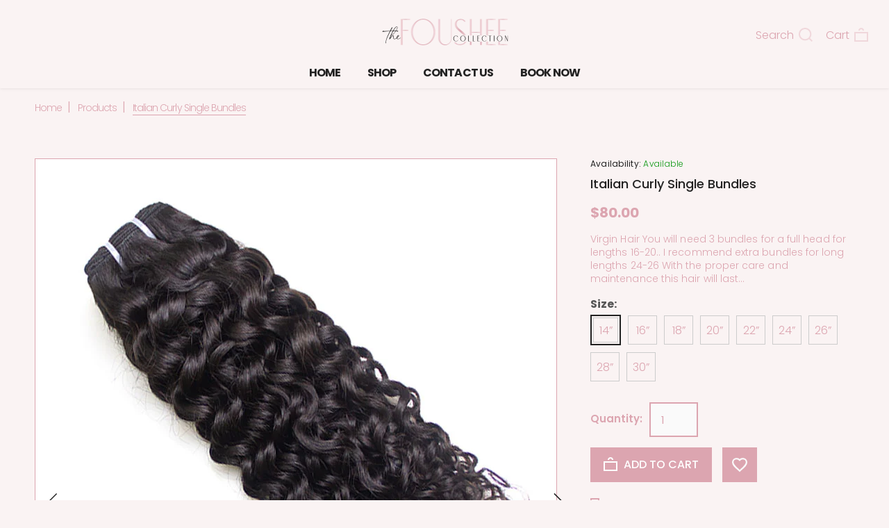

--- FILE ---
content_type: text/html; charset=utf-8
request_url: https://thefousheecollection.com/products/italian-candi-wave
body_size: 17664
content:
<!doctype html>
<html lang="en" class="color_scheme" >
	<head>
		<meta charset="utf-8">

		

		<title>
			Italian Curly Single Bundles

			
				&ndash; The Foushee Collection
			
		</title>

		<link rel="canonical" href="https://thefousheecollection.com/products/italian-candi-wave"><link rel="shortcut icon" href="//thefousheecollection.com/cdn/shop/files/Foushee_Favicon_32x32.png?v=1614346942" type="image/png"><meta name="description" content="Virgin Hair You will need 3 bundles for a full head for lengths 16-20.. I recommend extra bundles for long lengths 24-26 With the proper care and maintenance this hair will last up to 2 years."><meta name="viewport" content="width=device-width, initial-scale=1, maximum-scale=1" />

		<!--[if IE]>
			<meta http-equiv="X-UA-Compatible" content="IE=edge,chrome=1">
		<![endif]-->
		
		<!-- CSS -->
		








<style type="text/css">
	@font-face {
  font-family: Poppins;
  font-weight: 300;
  font-style: normal;
  src: url("//thefousheecollection.com/cdn/fonts/poppins/poppins_n3.05f58335c3209cce17da4f1f1ab324ebe2982441.woff2") format("woff2"),
       url("//thefousheecollection.com/cdn/fonts/poppins/poppins_n3.6971368e1f131d2c8ff8e3a44a36b577fdda3ff5.woff") format("woff");
}

	@font-face {
  font-family: Poppins;
  font-weight: 600;
  font-style: normal;
  src: url("//thefousheecollection.com/cdn/fonts/poppins/poppins_n6.aa29d4918bc243723d56b59572e18228ed0786f6.woff2") format("woff2"),
       url("//thefousheecollection.com/cdn/fonts/poppins/poppins_n6.5f815d845fe073750885d5b7e619ee00e8111208.woff") format("woff");
}

	@font-face {
  font-family: Poppins;
  font-weight: 300;
  font-style: normal;
  src: url("//thefousheecollection.com/cdn/fonts/poppins/poppins_n3.05f58335c3209cce17da4f1f1ab324ebe2982441.woff2") format("woff2"),
       url("//thefousheecollection.com/cdn/fonts/poppins/poppins_n3.6971368e1f131d2c8ff8e3a44a36b577fdda3ff5.woff") format("woff");
}

	@font-face {
  font-family: Poppins;
  font-weight: 400;
  font-style: normal;
  src: url("//thefousheecollection.com/cdn/fonts/poppins/poppins_n4.0ba78fa5af9b0e1a374041b3ceaadf0a43b41362.woff2") format("woff2"),
       url("//thefousheecollection.com/cdn/fonts/poppins/poppins_n4.214741a72ff2596839fc9760ee7a770386cf16ca.woff") format("woff");
}

	@font-face {
  font-family: Poppins;
  font-weight: 500;
  font-style: normal;
  src: url("//thefousheecollection.com/cdn/fonts/poppins/poppins_n5.ad5b4b72b59a00358afc706450c864c3c8323842.woff2") format("woff2"),
       url("//thefousheecollection.com/cdn/fonts/poppins/poppins_n5.33757fdf985af2d24b32fcd84c9a09224d4b2c39.woff") format("woff");
}

	@font-face {
  font-family: Poppins;
  font-weight: 700;
  font-style: normal;
  src: url("//thefousheecollection.com/cdn/fonts/poppins/poppins_n7.56758dcf284489feb014a026f3727f2f20a54626.woff2") format("woff2"),
       url("//thefousheecollection.com/cdn/fonts/poppins/poppins_n7.f34f55d9b3d3205d2cd6f64955ff4b36f0cfd8da.woff") format("woff");
}

	@font-face {
  font-family: Poppins;
  font-weight: 600;
  font-style: normal;
  src: url("//thefousheecollection.com/cdn/fonts/poppins/poppins_n6.aa29d4918bc243723d56b59572e18228ed0786f6.woff2") format("woff2"),
       url("//thefousheecollection.com/cdn/fonts/poppins/poppins_n6.5f815d845fe073750885d5b7e619ee00e8111208.woff") format("woff");
}

	@font-face {
  font-family: Poppins;
  font-weight: 800;
  font-style: normal;
  src: url("//thefousheecollection.com/cdn/fonts/poppins/poppins_n8.580200d05bca09e2e0c6f4c922047c227dfa8e8c.woff2") format("woff2"),
       url("//thefousheecollection.com/cdn/fonts/poppins/poppins_n8.f4450f472fdcbe9e829f3583ebd559988f5a3d25.woff") format("woff");
}

	
	:root {
		/*  TYPOGRAPHY  */
		--base-font: Poppins, sans-serif;
		--base-font-size: 16px;
		--heading-font: Poppins, sans-serif;
		--heading-font-size: 30px;
		--heading-light-font-weight: 300;
		--heading-regular-font-weight: 400;
		--heading-medium-font-weight: 500;
		--heading-bold-font-weight: 700;
		--heading-semi-bold-font-weight: 600;
		--heading-extra-bold-font-weight: 800;
		/*  COLORS  */
		--color-1: #ffffff;
		--color-2: #dca5b0;
		--color-3: #fafafa;
		--color-4: #dca5b0;
		--bg-color: #faf3f3;
		--base-font-color: #dca5b0;
		--heading-font-color: #222222;
		--border-color: #dca5b0;
		--links-color: #dca5b0;
		--links-color-hover: #f0d7db;
		--button-color: #dca5b0;
		--button-text-color: #ffffff;
		--button-border-color: #dca5b0;
		--button-hover-color: #dca5b0;
		--button-hover-text-color: #ffffff;
		--button-hover-border-color: #dca5b0;
		--alt-button-color: #dca5b0;
		--alt-button-text-color: #ffffff;
		--alt-button-border-color: #dca5b0;
		--alt-button-hover-color: #dca5b0;
		--alt-button-hover-text-color: #ffffff;
		--alt-button-hover-border-color: #dca5b0;
		--product-name-color: #dca5b0;
		--product-name-color-hover: #f0d7db;
		--product-price-color: #dca5b0;
		--product-price-sale-color: #f0d7db;
	}
</style>
		<link href="//thefousheecollection.com/cdn/shop/t/13/assets/style.scss.css?v=167433477424093826641759332352" rel="stylesheet" type="text/css" media="all" />
		<link href="//thefousheecollection.com/cdn/shop/t/13/assets/responsive.scss.css?v=66536995884428209371698278886" rel="stylesheet" type="text/css" media="all" />
		
		
		<!-- JS -->
		<script>
			var theme = {
				moneyFormat: "${{amount}}",
			};
		</script>
		<script src="//thefousheecollection.com/cdn/shop/t/13/assets/assets.js?v=63150313574281998311698278886"></script>
		<script src="//thefousheecollection.com/cdn/shop/t/13/assets/lazysizes.min.js?v=35890577942795198701698278886" defer></script>
		<script src="//thefousheecollection.com/cdn/shop/t/13/assets/shop.js?v=166116502364268530771759332351" defer></script><script src="//thefousheecollection.com/cdn/shop/t/13/assets/header-script.js?v=151763387868558448841698278886" type="text/javascript"></script>
<!-- SHOPIFY SERVICE SCRIPTS -->
		<script>window.performance && window.performance.mark && window.performance.mark('shopify.content_for_header.start');</script><meta id="shopify-digital-wallet" name="shopify-digital-wallet" content="/5881233490/digital_wallets/dialog">
<meta name="shopify-checkout-api-token" content="18c0d20d986aae854bae7a4a4e50998a">
<link rel="alternate" type="application/json+oembed" href="https://thefousheecollection.com/products/italian-candi-wave.oembed">
<script async="async" src="/checkouts/internal/preloads.js?locale=en-US"></script>
<link rel="preconnect" href="https://shop.app" crossorigin="anonymous">
<script async="async" src="https://shop.app/checkouts/internal/preloads.js?locale=en-US&shop_id=5881233490" crossorigin="anonymous"></script>
<script id="apple-pay-shop-capabilities" type="application/json">{"shopId":5881233490,"countryCode":"US","currencyCode":"USD","merchantCapabilities":["supports3DS"],"merchantId":"gid:\/\/shopify\/Shop\/5881233490","merchantName":"The Foushee Collection","requiredBillingContactFields":["postalAddress","email","phone"],"requiredShippingContactFields":["postalAddress","email","phone"],"shippingType":"shipping","supportedNetworks":["visa","masterCard","amex","discover","elo","jcb"],"total":{"type":"pending","label":"The Foushee Collection","amount":"1.00"},"shopifyPaymentsEnabled":true,"supportsSubscriptions":true}</script>
<script id="shopify-features" type="application/json">{"accessToken":"18c0d20d986aae854bae7a4a4e50998a","betas":["rich-media-storefront-analytics"],"domain":"thefousheecollection.com","predictiveSearch":true,"shopId":5881233490,"locale":"en"}</script>
<script>var Shopify = Shopify || {};
Shopify.shop = "candi-curls-hair-collection.myshopify.com";
Shopify.locale = "en";
Shopify.currency = {"active":"USD","rate":"1.0"};
Shopify.country = "US";
Shopify.theme = {"name":"Copy of CMB- RoxxSwi","id":122746011730,"schema_name":null,"schema_version":null,"theme_store_id":null,"role":"main"};
Shopify.theme.handle = "null";
Shopify.theme.style = {"id":null,"handle":null};
Shopify.cdnHost = "thefousheecollection.com/cdn";
Shopify.routes = Shopify.routes || {};
Shopify.routes.root = "/";</script>
<script type="module">!function(o){(o.Shopify=o.Shopify||{}).modules=!0}(window);</script>
<script>!function(o){function n(){var o=[];function n(){o.push(Array.prototype.slice.apply(arguments))}return n.q=o,n}var t=o.Shopify=o.Shopify||{};t.loadFeatures=n(),t.autoloadFeatures=n()}(window);</script>
<script>
  window.ShopifyPay = window.ShopifyPay || {};
  window.ShopifyPay.apiHost = "shop.app\/pay";
  window.ShopifyPay.redirectState = null;
</script>
<script id="shop-js-analytics" type="application/json">{"pageType":"product"}</script>
<script defer="defer" async type="module" src="//thefousheecollection.com/cdn/shopifycloud/shop-js/modules/v2/client.init-shop-cart-sync_C5BV16lS.en.esm.js"></script>
<script defer="defer" async type="module" src="//thefousheecollection.com/cdn/shopifycloud/shop-js/modules/v2/chunk.common_CygWptCX.esm.js"></script>
<script type="module">
  await import("//thefousheecollection.com/cdn/shopifycloud/shop-js/modules/v2/client.init-shop-cart-sync_C5BV16lS.en.esm.js");
await import("//thefousheecollection.com/cdn/shopifycloud/shop-js/modules/v2/chunk.common_CygWptCX.esm.js");

  window.Shopify.SignInWithShop?.initShopCartSync?.({"fedCMEnabled":true,"windoidEnabled":true});

</script>
<script defer="defer" async type="module" src="//thefousheecollection.com/cdn/shopifycloud/shop-js/modules/v2/client.payment-terms_CZxnsJam.en.esm.js"></script>
<script defer="defer" async type="module" src="//thefousheecollection.com/cdn/shopifycloud/shop-js/modules/v2/chunk.common_CygWptCX.esm.js"></script>
<script defer="defer" async type="module" src="//thefousheecollection.com/cdn/shopifycloud/shop-js/modules/v2/chunk.modal_D71HUcav.esm.js"></script>
<script type="module">
  await import("//thefousheecollection.com/cdn/shopifycloud/shop-js/modules/v2/client.payment-terms_CZxnsJam.en.esm.js");
await import("//thefousheecollection.com/cdn/shopifycloud/shop-js/modules/v2/chunk.common_CygWptCX.esm.js");
await import("//thefousheecollection.com/cdn/shopifycloud/shop-js/modules/v2/chunk.modal_D71HUcav.esm.js");

  
</script>
<script>
  window.Shopify = window.Shopify || {};
  if (!window.Shopify.featureAssets) window.Shopify.featureAssets = {};
  window.Shopify.featureAssets['shop-js'] = {"shop-cart-sync":["modules/v2/client.shop-cart-sync_ZFArdW7E.en.esm.js","modules/v2/chunk.common_CygWptCX.esm.js"],"init-fed-cm":["modules/v2/client.init-fed-cm_CmiC4vf6.en.esm.js","modules/v2/chunk.common_CygWptCX.esm.js"],"shop-cash-offers":["modules/v2/client.shop-cash-offers_DOA2yAJr.en.esm.js","modules/v2/chunk.common_CygWptCX.esm.js","modules/v2/chunk.modal_D71HUcav.esm.js"],"shop-button":["modules/v2/client.shop-button_tlx5R9nI.en.esm.js","modules/v2/chunk.common_CygWptCX.esm.js"],"shop-toast-manager":["modules/v2/client.shop-toast-manager_ClPi3nE9.en.esm.js","modules/v2/chunk.common_CygWptCX.esm.js"],"init-shop-cart-sync":["modules/v2/client.init-shop-cart-sync_C5BV16lS.en.esm.js","modules/v2/chunk.common_CygWptCX.esm.js"],"avatar":["modules/v2/client.avatar_BTnouDA3.en.esm.js"],"init-windoid":["modules/v2/client.init-windoid_sURxWdc1.en.esm.js","modules/v2/chunk.common_CygWptCX.esm.js"],"init-shop-email-lookup-coordinator":["modules/v2/client.init-shop-email-lookup-coordinator_B8hsDcYM.en.esm.js","modules/v2/chunk.common_CygWptCX.esm.js"],"pay-button":["modules/v2/client.pay-button_FdsNuTd3.en.esm.js","modules/v2/chunk.common_CygWptCX.esm.js"],"shop-login-button":["modules/v2/client.shop-login-button_C5VAVYt1.en.esm.js","modules/v2/chunk.common_CygWptCX.esm.js","modules/v2/chunk.modal_D71HUcav.esm.js"],"init-customer-accounts-sign-up":["modules/v2/client.init-customer-accounts-sign-up_CPSyQ0Tj.en.esm.js","modules/v2/client.shop-login-button_C5VAVYt1.en.esm.js","modules/v2/chunk.common_CygWptCX.esm.js","modules/v2/chunk.modal_D71HUcav.esm.js"],"init-shop-for-new-customer-accounts":["modules/v2/client.init-shop-for-new-customer-accounts_ChsxoAhi.en.esm.js","modules/v2/client.shop-login-button_C5VAVYt1.en.esm.js","modules/v2/chunk.common_CygWptCX.esm.js","modules/v2/chunk.modal_D71HUcav.esm.js"],"init-customer-accounts":["modules/v2/client.init-customer-accounts_DxDtT_ad.en.esm.js","modules/v2/client.shop-login-button_C5VAVYt1.en.esm.js","modules/v2/chunk.common_CygWptCX.esm.js","modules/v2/chunk.modal_D71HUcav.esm.js"],"shop-follow-button":["modules/v2/client.shop-follow-button_Cva4Ekp9.en.esm.js","modules/v2/chunk.common_CygWptCX.esm.js","modules/v2/chunk.modal_D71HUcav.esm.js"],"checkout-modal":["modules/v2/client.checkout-modal_BPM8l0SH.en.esm.js","modules/v2/chunk.common_CygWptCX.esm.js","modules/v2/chunk.modal_D71HUcav.esm.js"],"lead-capture":["modules/v2/client.lead-capture_Bi8yE_yS.en.esm.js","modules/v2/chunk.common_CygWptCX.esm.js","modules/v2/chunk.modal_D71HUcav.esm.js"],"shop-login":["modules/v2/client.shop-login_D6lNrXab.en.esm.js","modules/v2/chunk.common_CygWptCX.esm.js","modules/v2/chunk.modal_D71HUcav.esm.js"],"payment-terms":["modules/v2/client.payment-terms_CZxnsJam.en.esm.js","modules/v2/chunk.common_CygWptCX.esm.js","modules/v2/chunk.modal_D71HUcav.esm.js"]};
</script>
<script>(function() {
  var isLoaded = false;
  function asyncLoad() {
    if (isLoaded) return;
    isLoaded = true;
    var urls = ["https:\/\/cdn.shopify.com\/s\/files\/1\/0058\/8123\/3490\/t\/13\/assets\/postscript-sdk.js?v=1699203441\u0026shopId=240327\u0026shop=candi-curls-hair-collection.myshopify.com","https:\/\/cdn.shopify.com\/s\/files\/1\/0058\/8123\/3490\/t\/13\/assets\/postscript-sdk.js?v=1699203441\u0026shopId=240327\u0026shop=candi-curls-hair-collection.myshopify.com","https:\/\/cdn.shopify.com\/s\/files\/1\/0058\/8123\/3490\/t\/13\/assets\/postscript-sdk.js?v=1699318039\u0026shopId=240327\u0026shop=candi-curls-hair-collection.myshopify.com"];
    for (var i = 0; i < urls.length; i++) {
      var s = document.createElement('script');
      s.type = 'text/javascript';
      s.async = true;
      s.src = urls[i];
      var x = document.getElementsByTagName('script')[0];
      x.parentNode.insertBefore(s, x);
    }
  };
  if(window.attachEvent) {
    window.attachEvent('onload', asyncLoad);
  } else {
    window.addEventListener('load', asyncLoad, false);
  }
})();</script>
<script id="__st">var __st={"a":5881233490,"offset":-18000,"reqid":"4019c8a5-1b6f-48cc-8d78-083fe14fae76-1768852787","pageurl":"thefousheecollection.com\/products\/italian-candi-wave","u":"cbd6b693ddac","p":"product","rtyp":"product","rid":4542495588434};</script>
<script>window.ShopifyPaypalV4VisibilityTracking = true;</script>
<script id="captcha-bootstrap">!function(){'use strict';const t='contact',e='account',n='new_comment',o=[[t,t],['blogs',n],['comments',n],[t,'customer']],c=[[e,'customer_login'],[e,'guest_login'],[e,'recover_customer_password'],[e,'create_customer']],r=t=>t.map((([t,e])=>`form[action*='/${t}']:not([data-nocaptcha='true']) input[name='form_type'][value='${e}']`)).join(','),a=t=>()=>t?[...document.querySelectorAll(t)].map((t=>t.form)):[];function s(){const t=[...o],e=r(t);return a(e)}const i='password',u='form_key',d=['recaptcha-v3-token','g-recaptcha-response','h-captcha-response',i],f=()=>{try{return window.sessionStorage}catch{return}},m='__shopify_v',_=t=>t.elements[u];function p(t,e,n=!1){try{const o=window.sessionStorage,c=JSON.parse(o.getItem(e)),{data:r}=function(t){const{data:e,action:n}=t;return t[m]||n?{data:e,action:n}:{data:t,action:n}}(c);for(const[e,n]of Object.entries(r))t.elements[e]&&(t.elements[e].value=n);n&&o.removeItem(e)}catch(o){console.error('form repopulation failed',{error:o})}}const l='form_type',E='cptcha';function T(t){t.dataset[E]=!0}const w=window,h=w.document,L='Shopify',v='ce_forms',y='captcha';let A=!1;((t,e)=>{const n=(g='f06e6c50-85a8-45c8-87d0-21a2b65856fe',I='https://cdn.shopify.com/shopifycloud/storefront-forms-hcaptcha/ce_storefront_forms_captcha_hcaptcha.v1.5.2.iife.js',D={infoText:'Protected by hCaptcha',privacyText:'Privacy',termsText:'Terms'},(t,e,n)=>{const o=w[L][v],c=o.bindForm;if(c)return c(t,g,e,D).then(n);var r;o.q.push([[t,g,e,D],n]),r=I,A||(h.body.append(Object.assign(h.createElement('script'),{id:'captcha-provider',async:!0,src:r})),A=!0)});var g,I,D;w[L]=w[L]||{},w[L][v]=w[L][v]||{},w[L][v].q=[],w[L][y]=w[L][y]||{},w[L][y].protect=function(t,e){n(t,void 0,e),T(t)},Object.freeze(w[L][y]),function(t,e,n,w,h,L){const[v,y,A,g]=function(t,e,n){const i=e?o:[],u=t?c:[],d=[...i,...u],f=r(d),m=r(i),_=r(d.filter((([t,e])=>n.includes(e))));return[a(f),a(m),a(_),s()]}(w,h,L),I=t=>{const e=t.target;return e instanceof HTMLFormElement?e:e&&e.form},D=t=>v().includes(t);t.addEventListener('submit',(t=>{const e=I(t);if(!e)return;const n=D(e)&&!e.dataset.hcaptchaBound&&!e.dataset.recaptchaBound,o=_(e),c=g().includes(e)&&(!o||!o.value);(n||c)&&t.preventDefault(),c&&!n&&(function(t){try{if(!f())return;!function(t){const e=f();if(!e)return;const n=_(t);if(!n)return;const o=n.value;o&&e.removeItem(o)}(t);const e=Array.from(Array(32),(()=>Math.random().toString(36)[2])).join('');!function(t,e){_(t)||t.append(Object.assign(document.createElement('input'),{type:'hidden',name:u})),t.elements[u].value=e}(t,e),function(t,e){const n=f();if(!n)return;const o=[...t.querySelectorAll(`input[type='${i}']`)].map((({name:t})=>t)),c=[...d,...o],r={};for(const[a,s]of new FormData(t).entries())c.includes(a)||(r[a]=s);n.setItem(e,JSON.stringify({[m]:1,action:t.action,data:r}))}(t,e)}catch(e){console.error('failed to persist form',e)}}(e),e.submit())}));const S=(t,e)=>{t&&!t.dataset[E]&&(n(t,e.some((e=>e===t))),T(t))};for(const o of['focusin','change'])t.addEventListener(o,(t=>{const e=I(t);D(e)&&S(e,y())}));const B=e.get('form_key'),M=e.get(l),P=B&&M;t.addEventListener('DOMContentLoaded',(()=>{const t=y();if(P)for(const e of t)e.elements[l].value===M&&p(e,B);[...new Set([...A(),...v().filter((t=>'true'===t.dataset.shopifyCaptcha))])].forEach((e=>S(e,t)))}))}(h,new URLSearchParams(w.location.search),n,t,e,['guest_login'])})(!0,!0)}();</script>
<script integrity="sha256-4kQ18oKyAcykRKYeNunJcIwy7WH5gtpwJnB7kiuLZ1E=" data-source-attribution="shopify.loadfeatures" defer="defer" src="//thefousheecollection.com/cdn/shopifycloud/storefront/assets/storefront/load_feature-a0a9edcb.js" crossorigin="anonymous"></script>
<script crossorigin="anonymous" defer="defer" src="//thefousheecollection.com/cdn/shopifycloud/storefront/assets/shopify_pay/storefront-65b4c6d7.js?v=20250812"></script>
<script data-source-attribution="shopify.dynamic_checkout.dynamic.init">var Shopify=Shopify||{};Shopify.PaymentButton=Shopify.PaymentButton||{isStorefrontPortableWallets:!0,init:function(){window.Shopify.PaymentButton.init=function(){};var t=document.createElement("script");t.src="https://thefousheecollection.com/cdn/shopifycloud/portable-wallets/latest/portable-wallets.en.js",t.type="module",document.head.appendChild(t)}};
</script>
<script data-source-attribution="shopify.dynamic_checkout.buyer_consent">
  function portableWalletsHideBuyerConsent(e){var t=document.getElementById("shopify-buyer-consent"),n=document.getElementById("shopify-subscription-policy-button");t&&n&&(t.classList.add("hidden"),t.setAttribute("aria-hidden","true"),n.removeEventListener("click",e))}function portableWalletsShowBuyerConsent(e){var t=document.getElementById("shopify-buyer-consent"),n=document.getElementById("shopify-subscription-policy-button");t&&n&&(t.classList.remove("hidden"),t.removeAttribute("aria-hidden"),n.addEventListener("click",e))}window.Shopify?.PaymentButton&&(window.Shopify.PaymentButton.hideBuyerConsent=portableWalletsHideBuyerConsent,window.Shopify.PaymentButton.showBuyerConsent=portableWalletsShowBuyerConsent);
</script>
<script data-source-attribution="shopify.dynamic_checkout.cart.bootstrap">document.addEventListener("DOMContentLoaded",(function(){function t(){return document.querySelector("shopify-accelerated-checkout-cart, shopify-accelerated-checkout")}if(t())Shopify.PaymentButton.init();else{new MutationObserver((function(e,n){t()&&(Shopify.PaymentButton.init(),n.disconnect())})).observe(document.body,{childList:!0,subtree:!0})}}));
</script>
<link id="shopify-accelerated-checkout-styles" rel="stylesheet" media="screen" href="https://thefousheecollection.com/cdn/shopifycloud/portable-wallets/latest/accelerated-checkout-backwards-compat.css" crossorigin="anonymous">
<style id="shopify-accelerated-checkout-cart">
        #shopify-buyer-consent {
  margin-top: 1em;
  display: inline-block;
  width: 100%;
}

#shopify-buyer-consent.hidden {
  display: none;
}

#shopify-subscription-policy-button {
  background: none;
  border: none;
  padding: 0;
  text-decoration: underline;
  font-size: inherit;
  cursor: pointer;
}

#shopify-subscription-policy-button::before {
  box-shadow: none;
}

      </style>
<script id="sections-script" data-sections="template-product,index-slideshow,index-divider,index-collection-list-custom,index-newsletter,header-1" defer="defer" src="//thefousheecollection.com/cdn/shop/t/13/compiled_assets/scripts.js?v=1929"></script>
<script>window.performance && window.performance.mark && window.performance.mark('shopify.content_for_header.end');</script>
	<script>window.is_hulkpo_installed=true</script><script src="https://cdn.shopify.com/extensions/019b8d54-2388-79d8-becc-d32a3afe2c7a/omnisend-50/assets/omnisend-in-shop.js" type="text/javascript" defer="defer"></script>
<meta property="og:image" content="https://cdn.shopify.com/s/files/1/0058/8123/3490/products/italiancurlybundle.jpg?v=1588273569" />
<meta property="og:image:secure_url" content="https://cdn.shopify.com/s/files/1/0058/8123/3490/products/italiancurlybundle.jpg?v=1588273569" />
<meta property="og:image:width" content="750" />
<meta property="og:image:height" content="750" />
<link href="https://monorail-edge.shopifysvc.com" rel="dns-prefetch">
<script>(function(){if ("sendBeacon" in navigator && "performance" in window) {try {var session_token_from_headers = performance.getEntriesByType('navigation')[0].serverTiming.find(x => x.name == '_s').description;} catch {var session_token_from_headers = undefined;}var session_cookie_matches = document.cookie.match(/_shopify_s=([^;]*)/);var session_token_from_cookie = session_cookie_matches && session_cookie_matches.length === 2 ? session_cookie_matches[1] : "";var session_token = session_token_from_headers || session_token_from_cookie || "";function handle_abandonment_event(e) {var entries = performance.getEntries().filter(function(entry) {return /monorail-edge.shopifysvc.com/.test(entry.name);});if (!window.abandonment_tracked && entries.length === 0) {window.abandonment_tracked = true;var currentMs = Date.now();var navigation_start = performance.timing.navigationStart;var payload = {shop_id: 5881233490,url: window.location.href,navigation_start,duration: currentMs - navigation_start,session_token,page_type: "product"};window.navigator.sendBeacon("https://monorail-edge.shopifysvc.com/v1/produce", JSON.stringify({schema_id: "online_store_buyer_site_abandonment/1.1",payload: payload,metadata: {event_created_at_ms: currentMs,event_sent_at_ms: currentMs}}));}}window.addEventListener('pagehide', handle_abandonment_event);}}());</script>
<script id="web-pixels-manager-setup">(function e(e,d,r,n,o){if(void 0===o&&(o={}),!Boolean(null===(a=null===(i=window.Shopify)||void 0===i?void 0:i.analytics)||void 0===a?void 0:a.replayQueue)){var i,a;window.Shopify=window.Shopify||{};var t=window.Shopify;t.analytics=t.analytics||{};var s=t.analytics;s.replayQueue=[],s.publish=function(e,d,r){return s.replayQueue.push([e,d,r]),!0};try{self.performance.mark("wpm:start")}catch(e){}var l=function(){var e={modern:/Edge?\/(1{2}[4-9]|1[2-9]\d|[2-9]\d{2}|\d{4,})\.\d+(\.\d+|)|Firefox\/(1{2}[4-9]|1[2-9]\d|[2-9]\d{2}|\d{4,})\.\d+(\.\d+|)|Chrom(ium|e)\/(9{2}|\d{3,})\.\d+(\.\d+|)|(Maci|X1{2}).+ Version\/(15\.\d+|(1[6-9]|[2-9]\d|\d{3,})\.\d+)([,.]\d+|)( \(\w+\)|)( Mobile\/\w+|) Safari\/|Chrome.+OPR\/(9{2}|\d{3,})\.\d+\.\d+|(CPU[ +]OS|iPhone[ +]OS|CPU[ +]iPhone|CPU IPhone OS|CPU iPad OS)[ +]+(15[._]\d+|(1[6-9]|[2-9]\d|\d{3,})[._]\d+)([._]\d+|)|Android:?[ /-](13[3-9]|1[4-9]\d|[2-9]\d{2}|\d{4,})(\.\d+|)(\.\d+|)|Android.+Firefox\/(13[5-9]|1[4-9]\d|[2-9]\d{2}|\d{4,})\.\d+(\.\d+|)|Android.+Chrom(ium|e)\/(13[3-9]|1[4-9]\d|[2-9]\d{2}|\d{4,})\.\d+(\.\d+|)|SamsungBrowser\/([2-9]\d|\d{3,})\.\d+/,legacy:/Edge?\/(1[6-9]|[2-9]\d|\d{3,})\.\d+(\.\d+|)|Firefox\/(5[4-9]|[6-9]\d|\d{3,})\.\d+(\.\d+|)|Chrom(ium|e)\/(5[1-9]|[6-9]\d|\d{3,})\.\d+(\.\d+|)([\d.]+$|.*Safari\/(?![\d.]+ Edge\/[\d.]+$))|(Maci|X1{2}).+ Version\/(10\.\d+|(1[1-9]|[2-9]\d|\d{3,})\.\d+)([,.]\d+|)( \(\w+\)|)( Mobile\/\w+|) Safari\/|Chrome.+OPR\/(3[89]|[4-9]\d|\d{3,})\.\d+\.\d+|(CPU[ +]OS|iPhone[ +]OS|CPU[ +]iPhone|CPU IPhone OS|CPU iPad OS)[ +]+(10[._]\d+|(1[1-9]|[2-9]\d|\d{3,})[._]\d+)([._]\d+|)|Android:?[ /-](13[3-9]|1[4-9]\d|[2-9]\d{2}|\d{4,})(\.\d+|)(\.\d+|)|Mobile Safari.+OPR\/([89]\d|\d{3,})\.\d+\.\d+|Android.+Firefox\/(13[5-9]|1[4-9]\d|[2-9]\d{2}|\d{4,})\.\d+(\.\d+|)|Android.+Chrom(ium|e)\/(13[3-9]|1[4-9]\d|[2-9]\d{2}|\d{4,})\.\d+(\.\d+|)|Android.+(UC? ?Browser|UCWEB|U3)[ /]?(15\.([5-9]|\d{2,})|(1[6-9]|[2-9]\d|\d{3,})\.\d+)\.\d+|SamsungBrowser\/(5\.\d+|([6-9]|\d{2,})\.\d+)|Android.+MQ{2}Browser\/(14(\.(9|\d{2,})|)|(1[5-9]|[2-9]\d|\d{3,})(\.\d+|))(\.\d+|)|K[Aa][Ii]OS\/(3\.\d+|([4-9]|\d{2,})\.\d+)(\.\d+|)/},d=e.modern,r=e.legacy,n=navigator.userAgent;return n.match(d)?"modern":n.match(r)?"legacy":"unknown"}(),u="modern"===l?"modern":"legacy",c=(null!=n?n:{modern:"",legacy:""})[u],f=function(e){return[e.baseUrl,"/wpm","/b",e.hashVersion,"modern"===e.buildTarget?"m":"l",".js"].join("")}({baseUrl:d,hashVersion:r,buildTarget:u}),m=function(e){var d=e.version,r=e.bundleTarget,n=e.surface,o=e.pageUrl,i=e.monorailEndpoint;return{emit:function(e){var a=e.status,t=e.errorMsg,s=(new Date).getTime(),l=JSON.stringify({metadata:{event_sent_at_ms:s},events:[{schema_id:"web_pixels_manager_load/3.1",payload:{version:d,bundle_target:r,page_url:o,status:a,surface:n,error_msg:t},metadata:{event_created_at_ms:s}}]});if(!i)return console&&console.warn&&console.warn("[Web Pixels Manager] No Monorail endpoint provided, skipping logging."),!1;try{return self.navigator.sendBeacon.bind(self.navigator)(i,l)}catch(e){}var u=new XMLHttpRequest;try{return u.open("POST",i,!0),u.setRequestHeader("Content-Type","text/plain"),u.send(l),!0}catch(e){return console&&console.warn&&console.warn("[Web Pixels Manager] Got an unhandled error while logging to Monorail."),!1}}}}({version:r,bundleTarget:l,surface:e.surface,pageUrl:self.location.href,monorailEndpoint:e.monorailEndpoint});try{o.browserTarget=l,function(e){var d=e.src,r=e.async,n=void 0===r||r,o=e.onload,i=e.onerror,a=e.sri,t=e.scriptDataAttributes,s=void 0===t?{}:t,l=document.createElement("script"),u=document.querySelector("head"),c=document.querySelector("body");if(l.async=n,l.src=d,a&&(l.integrity=a,l.crossOrigin="anonymous"),s)for(var f in s)if(Object.prototype.hasOwnProperty.call(s,f))try{l.dataset[f]=s[f]}catch(e){}if(o&&l.addEventListener("load",o),i&&l.addEventListener("error",i),u)u.appendChild(l);else{if(!c)throw new Error("Did not find a head or body element to append the script");c.appendChild(l)}}({src:f,async:!0,onload:function(){if(!function(){var e,d;return Boolean(null===(d=null===(e=window.Shopify)||void 0===e?void 0:e.analytics)||void 0===d?void 0:d.initialized)}()){var d=window.webPixelsManager.init(e)||void 0;if(d){var r=window.Shopify.analytics;r.replayQueue.forEach((function(e){var r=e[0],n=e[1],o=e[2];d.publishCustomEvent(r,n,o)})),r.replayQueue=[],r.publish=d.publishCustomEvent,r.visitor=d.visitor,r.initialized=!0}}},onerror:function(){return m.emit({status:"failed",errorMsg:"".concat(f," has failed to load")})},sri:function(e){var d=/^sha384-[A-Za-z0-9+/=]+$/;return"string"==typeof e&&d.test(e)}(c)?c:"",scriptDataAttributes:o}),m.emit({status:"loading"})}catch(e){m.emit({status:"failed",errorMsg:(null==e?void 0:e.message)||"Unknown error"})}}})({shopId: 5881233490,storefrontBaseUrl: "https://thefousheecollection.com",extensionsBaseUrl: "https://extensions.shopifycdn.com/cdn/shopifycloud/web-pixels-manager",monorailEndpoint: "https://monorail-edge.shopifysvc.com/unstable/produce_batch",surface: "storefront-renderer",enabledBetaFlags: ["2dca8a86"],webPixelsConfigList: [{"id":"650805330","configuration":"{\"shopId\":\"240327\"}","eventPayloadVersion":"v1","runtimeContext":"STRICT","scriptVersion":"e57a43765e0d230c1bcb12178c1ff13f","type":"APP","apiClientId":2328352,"privacyPurposes":[],"dataSharingAdjustments":{"protectedCustomerApprovalScopes":["read_customer_address","read_customer_email","read_customer_name","read_customer_personal_data","read_customer_phone"]}},{"id":"184385618","configuration":"{\"pixel_id\":\"1037972489921521\",\"pixel_type\":\"facebook_pixel\",\"metaapp_system_user_token\":\"-\"}","eventPayloadVersion":"v1","runtimeContext":"OPEN","scriptVersion":"ca16bc87fe92b6042fbaa3acc2fbdaa6","type":"APP","apiClientId":2329312,"privacyPurposes":["ANALYTICS","MARKETING","SALE_OF_DATA"],"dataSharingAdjustments":{"protectedCustomerApprovalScopes":["read_customer_address","read_customer_email","read_customer_name","read_customer_personal_data","read_customer_phone"]}},{"id":"shopify-app-pixel","configuration":"{}","eventPayloadVersion":"v1","runtimeContext":"STRICT","scriptVersion":"0450","apiClientId":"shopify-pixel","type":"APP","privacyPurposes":["ANALYTICS","MARKETING"]},{"id":"shopify-custom-pixel","eventPayloadVersion":"v1","runtimeContext":"LAX","scriptVersion":"0450","apiClientId":"shopify-pixel","type":"CUSTOM","privacyPurposes":["ANALYTICS","MARKETING"]}],isMerchantRequest: false,initData: {"shop":{"name":"The Foushee Collection","paymentSettings":{"currencyCode":"USD"},"myshopifyDomain":"candi-curls-hair-collection.myshopify.com","countryCode":"US","storefrontUrl":"https:\/\/thefousheecollection.com"},"customer":null,"cart":null,"checkout":null,"productVariants":[{"price":{"amount":80.0,"currencyCode":"USD"},"product":{"title":"Italian Curly Single Bundles","vendor":"The Foushee Collection","id":"4542495588434","untranslatedTitle":"Italian Curly Single Bundles","url":"\/products\/italian-candi-wave","type":"bundles"},"id":"32053939961938","image":{"src":"\/\/thefousheecollection.com\/cdn\/shop\/products\/italiancurlybundle.jpg?v=1588273569"},"sku":"","title":"14”","untranslatedTitle":"14”"},{"price":{"amount":85.0,"currencyCode":"USD"},"product":{"title":"Italian Curly Single Bundles","vendor":"The Foushee Collection","id":"4542495588434","untranslatedTitle":"Italian Curly Single Bundles","url":"\/products\/italian-candi-wave","type":"bundles"},"id":"32053939994706","image":{"src":"\/\/thefousheecollection.com\/cdn\/shop\/products\/italiancurlybundle.jpg?v=1588273569"},"sku":"","title":"16”","untranslatedTitle":"16”"},{"price":{"amount":90.0,"currencyCode":"USD"},"product":{"title":"Italian Curly Single Bundles","vendor":"The Foushee Collection","id":"4542495588434","untranslatedTitle":"Italian Curly Single Bundles","url":"\/products\/italian-candi-wave","type":"bundles"},"id":"32053940027474","image":{"src":"\/\/thefousheecollection.com\/cdn\/shop\/products\/italiancurlybundle.jpg?v=1588273569"},"sku":"","title":"18”","untranslatedTitle":"18”"},{"price":{"amount":110.0,"currencyCode":"USD"},"product":{"title":"Italian Curly Single Bundles","vendor":"The Foushee Collection","id":"4542495588434","untranslatedTitle":"Italian Curly Single Bundles","url":"\/products\/italian-candi-wave","type":"bundles"},"id":"32053940060242","image":{"src":"\/\/thefousheecollection.com\/cdn\/shop\/products\/italiancurlybundle.jpg?v=1588273569"},"sku":"","title":"20”","untranslatedTitle":"20”"},{"price":{"amount":120.0,"currencyCode":"USD"},"product":{"title":"Italian Curly Single Bundles","vendor":"The Foushee Collection","id":"4542495588434","untranslatedTitle":"Italian Curly Single Bundles","url":"\/products\/italian-candi-wave","type":"bundles"},"id":"32053940093010","image":{"src":"\/\/thefousheecollection.com\/cdn\/shop\/products\/italiancurlybundle.jpg?v=1588273569"},"sku":"","title":"22”","untranslatedTitle":"22”"},{"price":{"amount":125.0,"currencyCode":"USD"},"product":{"title":"Italian Curly Single Bundles","vendor":"The Foushee Collection","id":"4542495588434","untranslatedTitle":"Italian Curly Single Bundles","url":"\/products\/italian-candi-wave","type":"bundles"},"id":"32053940125778","image":{"src":"\/\/thefousheecollection.com\/cdn\/shop\/products\/italiancurlybundle.jpg?v=1588273569"},"sku":"","title":"24”","untranslatedTitle":"24”"},{"price":{"amount":130.0,"currencyCode":"USD"},"product":{"title":"Italian Curly Single Bundles","vendor":"The Foushee Collection","id":"4542495588434","untranslatedTitle":"Italian Curly Single Bundles","url":"\/products\/italian-candi-wave","type":"bundles"},"id":"32277875654738","image":{"src":"\/\/thefousheecollection.com\/cdn\/shop\/products\/italiancurlybundle.jpg?v=1588273569"},"sku":"","title":"26”","untranslatedTitle":"26”"},{"price":{"amount":135.0,"currencyCode":"USD"},"product":{"title":"Italian Curly Single Bundles","vendor":"The Foushee Collection","id":"4542495588434","untranslatedTitle":"Italian Curly Single Bundles","url":"\/products\/italian-candi-wave","type":"bundles"},"id":"40658882854994","image":{"src":"\/\/thefousheecollection.com\/cdn\/shop\/products\/italiancurlybundle.jpg?v=1588273569"},"sku":"","title":"28”","untranslatedTitle":"28”"},{"price":{"amount":140.0,"currencyCode":"USD"},"product":{"title":"Italian Curly Single Bundles","vendor":"The Foushee Collection","id":"4542495588434","untranslatedTitle":"Italian Curly Single Bundles","url":"\/products\/italian-candi-wave","type":"bundles"},"id":"40658882887762","image":{"src":"\/\/thefousheecollection.com\/cdn\/shop\/products\/italiancurlybundle.jpg?v=1588273569"},"sku":"","title":"30”","untranslatedTitle":"30”"}],"purchasingCompany":null},},"https://thefousheecollection.com/cdn","fcfee988w5aeb613cpc8e4bc33m6693e112",{"modern":"","legacy":""},{"shopId":"5881233490","storefrontBaseUrl":"https:\/\/thefousheecollection.com","extensionBaseUrl":"https:\/\/extensions.shopifycdn.com\/cdn\/shopifycloud\/web-pixels-manager","surface":"storefront-renderer","enabledBetaFlags":"[\"2dca8a86\"]","isMerchantRequest":"false","hashVersion":"fcfee988w5aeb613cpc8e4bc33m6693e112","publish":"custom","events":"[[\"page_viewed\",{}],[\"product_viewed\",{\"productVariant\":{\"price\":{\"amount\":80.0,\"currencyCode\":\"USD\"},\"product\":{\"title\":\"Italian Curly Single Bundles\",\"vendor\":\"The Foushee Collection\",\"id\":\"4542495588434\",\"untranslatedTitle\":\"Italian Curly Single Bundles\",\"url\":\"\/products\/italian-candi-wave\",\"type\":\"bundles\"},\"id\":\"32053939961938\",\"image\":{\"src\":\"\/\/thefousheecollection.com\/cdn\/shop\/products\/italiancurlybundle.jpg?v=1588273569\"},\"sku\":\"\",\"title\":\"14”\",\"untranslatedTitle\":\"14”\"}}]]"});</script><script>
  window.ShopifyAnalytics = window.ShopifyAnalytics || {};
  window.ShopifyAnalytics.meta = window.ShopifyAnalytics.meta || {};
  window.ShopifyAnalytics.meta.currency = 'USD';
  var meta = {"product":{"id":4542495588434,"gid":"gid:\/\/shopify\/Product\/4542495588434","vendor":"The Foushee Collection","type":"bundles","handle":"italian-candi-wave","variants":[{"id":32053939961938,"price":8000,"name":"Italian Curly Single Bundles - 14”","public_title":"14”","sku":""},{"id":32053939994706,"price":8500,"name":"Italian Curly Single Bundles - 16”","public_title":"16”","sku":""},{"id":32053940027474,"price":9000,"name":"Italian Curly Single Bundles - 18”","public_title":"18”","sku":""},{"id":32053940060242,"price":11000,"name":"Italian Curly Single Bundles - 20”","public_title":"20”","sku":""},{"id":32053940093010,"price":12000,"name":"Italian Curly Single Bundles - 22”","public_title":"22”","sku":""},{"id":32053940125778,"price":12500,"name":"Italian Curly Single Bundles - 24”","public_title":"24”","sku":""},{"id":32277875654738,"price":13000,"name":"Italian Curly Single Bundles - 26”","public_title":"26”","sku":""},{"id":40658882854994,"price":13500,"name":"Italian Curly Single Bundles - 28”","public_title":"28”","sku":""},{"id":40658882887762,"price":14000,"name":"Italian Curly Single Bundles - 30”","public_title":"30”","sku":""}],"remote":false},"page":{"pageType":"product","resourceType":"product","resourceId":4542495588434,"requestId":"4019c8a5-1b6f-48cc-8d78-083fe14fae76-1768852787"}};
  for (var attr in meta) {
    window.ShopifyAnalytics.meta[attr] = meta[attr];
  }
</script>
<script class="analytics">
  (function () {
    var customDocumentWrite = function(content) {
      var jquery = null;

      if (window.jQuery) {
        jquery = window.jQuery;
      } else if (window.Checkout && window.Checkout.$) {
        jquery = window.Checkout.$;
      }

      if (jquery) {
        jquery('body').append(content);
      }
    };

    var hasLoggedConversion = function(token) {
      if (token) {
        return document.cookie.indexOf('loggedConversion=' + token) !== -1;
      }
      return false;
    }

    var setCookieIfConversion = function(token) {
      if (token) {
        var twoMonthsFromNow = new Date(Date.now());
        twoMonthsFromNow.setMonth(twoMonthsFromNow.getMonth() + 2);

        document.cookie = 'loggedConversion=' + token + '; expires=' + twoMonthsFromNow;
      }
    }

    var trekkie = window.ShopifyAnalytics.lib = window.trekkie = window.trekkie || [];
    if (trekkie.integrations) {
      return;
    }
    trekkie.methods = [
      'identify',
      'page',
      'ready',
      'track',
      'trackForm',
      'trackLink'
    ];
    trekkie.factory = function(method) {
      return function() {
        var args = Array.prototype.slice.call(arguments);
        args.unshift(method);
        trekkie.push(args);
        return trekkie;
      };
    };
    for (var i = 0; i < trekkie.methods.length; i++) {
      var key = trekkie.methods[i];
      trekkie[key] = trekkie.factory(key);
    }
    trekkie.load = function(config) {
      trekkie.config = config || {};
      trekkie.config.initialDocumentCookie = document.cookie;
      var first = document.getElementsByTagName('script')[0];
      var script = document.createElement('script');
      script.type = 'text/javascript';
      script.onerror = function(e) {
        var scriptFallback = document.createElement('script');
        scriptFallback.type = 'text/javascript';
        scriptFallback.onerror = function(error) {
                var Monorail = {
      produce: function produce(monorailDomain, schemaId, payload) {
        var currentMs = new Date().getTime();
        var event = {
          schema_id: schemaId,
          payload: payload,
          metadata: {
            event_created_at_ms: currentMs,
            event_sent_at_ms: currentMs
          }
        };
        return Monorail.sendRequest("https://" + monorailDomain + "/v1/produce", JSON.stringify(event));
      },
      sendRequest: function sendRequest(endpointUrl, payload) {
        // Try the sendBeacon API
        if (window && window.navigator && typeof window.navigator.sendBeacon === 'function' && typeof window.Blob === 'function' && !Monorail.isIos12()) {
          var blobData = new window.Blob([payload], {
            type: 'text/plain'
          });

          if (window.navigator.sendBeacon(endpointUrl, blobData)) {
            return true;
          } // sendBeacon was not successful

        } // XHR beacon

        var xhr = new XMLHttpRequest();

        try {
          xhr.open('POST', endpointUrl);
          xhr.setRequestHeader('Content-Type', 'text/plain');
          xhr.send(payload);
        } catch (e) {
          console.log(e);
        }

        return false;
      },
      isIos12: function isIos12() {
        return window.navigator.userAgent.lastIndexOf('iPhone; CPU iPhone OS 12_') !== -1 || window.navigator.userAgent.lastIndexOf('iPad; CPU OS 12_') !== -1;
      }
    };
    Monorail.produce('monorail-edge.shopifysvc.com',
      'trekkie_storefront_load_errors/1.1',
      {shop_id: 5881233490,
      theme_id: 122746011730,
      app_name: "storefront",
      context_url: window.location.href,
      source_url: "//thefousheecollection.com/cdn/s/trekkie.storefront.cd680fe47e6c39ca5d5df5f0a32d569bc48c0f27.min.js"});

        };
        scriptFallback.async = true;
        scriptFallback.src = '//thefousheecollection.com/cdn/s/trekkie.storefront.cd680fe47e6c39ca5d5df5f0a32d569bc48c0f27.min.js';
        first.parentNode.insertBefore(scriptFallback, first);
      };
      script.async = true;
      script.src = '//thefousheecollection.com/cdn/s/trekkie.storefront.cd680fe47e6c39ca5d5df5f0a32d569bc48c0f27.min.js';
      first.parentNode.insertBefore(script, first);
    };
    trekkie.load(
      {"Trekkie":{"appName":"storefront","development":false,"defaultAttributes":{"shopId":5881233490,"isMerchantRequest":null,"themeId":122746011730,"themeCityHash":"188571632766724901","contentLanguage":"en","currency":"USD","eventMetadataId":"7090324c-d47a-4572-aa32-36f0ca1c1002"},"isServerSideCookieWritingEnabled":true,"monorailRegion":"shop_domain","enabledBetaFlags":["65f19447"]},"Session Attribution":{},"S2S":{"facebookCapiEnabled":true,"source":"trekkie-storefront-renderer","apiClientId":580111}}
    );

    var loaded = false;
    trekkie.ready(function() {
      if (loaded) return;
      loaded = true;

      window.ShopifyAnalytics.lib = window.trekkie;

      var originalDocumentWrite = document.write;
      document.write = customDocumentWrite;
      try { window.ShopifyAnalytics.merchantGoogleAnalytics.call(this); } catch(error) {};
      document.write = originalDocumentWrite;

      window.ShopifyAnalytics.lib.page(null,{"pageType":"product","resourceType":"product","resourceId":4542495588434,"requestId":"4019c8a5-1b6f-48cc-8d78-083fe14fae76-1768852787","shopifyEmitted":true});

      var match = window.location.pathname.match(/checkouts\/(.+)\/(thank_you|post_purchase)/)
      var token = match? match[1]: undefined;
      if (!hasLoggedConversion(token)) {
        setCookieIfConversion(token);
        window.ShopifyAnalytics.lib.track("Viewed Product",{"currency":"USD","variantId":32053939961938,"productId":4542495588434,"productGid":"gid:\/\/shopify\/Product\/4542495588434","name":"Italian Curly Single Bundles - 14”","price":"80.00","sku":"","brand":"The Foushee Collection","variant":"14”","category":"bundles","nonInteraction":true,"remote":false},undefined,undefined,{"shopifyEmitted":true});
      window.ShopifyAnalytics.lib.track("monorail:\/\/trekkie_storefront_viewed_product\/1.1",{"currency":"USD","variantId":32053939961938,"productId":4542495588434,"productGid":"gid:\/\/shopify\/Product\/4542495588434","name":"Italian Curly Single Bundles - 14”","price":"80.00","sku":"","brand":"The Foushee Collection","variant":"14”","category":"bundles","nonInteraction":true,"remote":false,"referer":"https:\/\/thefousheecollection.com\/products\/italian-candi-wave"});
      }
    });


        var eventsListenerScript = document.createElement('script');
        eventsListenerScript.async = true;
        eventsListenerScript.src = "//thefousheecollection.com/cdn/shopifycloud/storefront/assets/shop_events_listener-3da45d37.js";
        document.getElementsByTagName('head')[0].appendChild(eventsListenerScript);

})();</script>
<script
  defer
  src="https://thefousheecollection.com/cdn/shopifycloud/perf-kit/shopify-perf-kit-3.0.4.min.js"
  data-application="storefront-renderer"
  data-shop-id="5881233490"
  data-render-region="gcp-us-central1"
  data-page-type="product"
  data-theme-instance-id="122746011730"
  data-theme-name=""
  data-theme-version=""
  data-monorail-region="shop_domain"
  data-resource-timing-sampling-rate="10"
  data-shs="true"
  data-shs-beacon="true"
  data-shs-export-with-fetch="true"
  data-shs-logs-sample-rate="1"
  data-shs-beacon-endpoint="https://thefousheecollection.com/api/collect"
></script>
</head>

	<body class="template-product scheme_1 ">
		<div class="page_wrapper">

			<div id="page_preloader__bg">
				<img id="page_preloader__img" src="//thefousheecollection.com/cdn/shop/t/13/assets/shopify_logo.gif?v=11597415176960689371698278886" alt="">
			</div>

			<script>
				preloaderBg = document.getElementById('page_preloader__bg');
				preloaderImg = document.getElementById('page_preloader__img');

				window.addEventListener('load', function() {
					preloaderBg.classList.add("off");
					preloaderImg.classList.add("off");
				});

			</script>

			

			
				<div id="shopify-section-helper" class="shopify-section"></div>
				
				
						<div id="shopify-section-header-1" class="shopify-section"><div id="pseudo_sticky_block"></div>




<header id="page_header" class="header_layout_1">
	<div class="page_container">
		<div class="header_row_1"> 
				<div class="header_item_left">
					

					<script>
						theme.shopCurrency = "USD";
						theme.moneyFormat = "${{amount}}";
						theme.moneyFormatCurrency = "${{amount}} USD";
					</script>

					<script src="//cdn.shopify.com/s/javascripts/currencies.js"></script>
					<script src="//thefousheecollection.com/cdn/shop/t/13/assets/currency-tools.js?v=56053141205250997201698278886"></script>
				</div>

				<div class="header_item_center">
					
					
					
					
					

					
	<div>
		
		
				
					<a class="header_logo" href="https://thefousheecollection.com">
						<img src="//thefousheecollection.com/cdn/shop/files/Foushee_-_Logo_02a217b9-792f-47a7-b61a-61facba594db_200x50_crop_center@2x.png?v=1614346941" alt="The Foushee Collection" style="max-width: 200px">
						
					</a>
				

		
	
	</div>

				</div>
				
				<div class="header_item_right">
					
					
						
						<div class="header_search">
	<span class="search_toggle">
				    
			<span class="link_text">Search</span>
		
		<svg width="20" height="20" viewBox="0 0 20 20" xmlns="http://www.w3.org/2000/svg">
			<path d="M20 18.5787L16.2437 14.8223C17.4619 13.2995 18.2741 11.269 18.2741 9.13706C18.2741 4.06091 14.2132 0 9.13706 0C4.06091 0 0 4.06091 0 9.13706C0 14.2132 4.06091 18.2741 9.13706 18.2741C11.269 18.2741 13.2995 17.5635 14.8223 16.2437L18.5787 20L20 18.5787ZM2.03046 9.13706C2.03046 5.17766 5.17766 2.03046 9.13706 2.03046C13.0964 2.03046 16.2437 5.17766 16.2437 9.13706C16.2437 13.0964 13.0964 16.2437 9.13706 16.2437C5.17766 16.2437 2.03046 13.0964 2.03046 9.13706Z"/>
		</svg>
		
	</span>
	<div class="search_form_wrap">
		<form action="/search" method="get" role="search" class="search_form">
			<span class="header_serch_caption">Looking for something special?</span>
			<input type="search" name="q" placeholder="Search" aria-label="Search">
			<label for="header_search_submit">
				<svg width="20" height="20" viewBox="0 0 20 20" xmlns="http://www.w3.org/2000/svg">
					<path d="M20 18.5787L16.2437 14.8223C17.4619 13.2995 18.2741 11.269 18.2741 9.13706C18.2741 4.06091 14.2132 0 9.13706 0C4.06091 0 0 4.06091 0 9.13706C0 14.2132 4.06091 18.2741 9.13706 18.2741C11.269 18.2741 13.2995 17.5635 14.8223 16.2437L18.5787 20L20 18.5787ZM2.03046 9.13706C2.03046 5.17766 5.17766 2.03046 9.13706 2.03046C13.0964 2.03046 16.2437 5.17766 16.2437 9.13706C16.2437 13.0964 13.0964 16.2437 9.13706 16.2437C5.17766 16.2437 2.03046 13.0964 2.03046 9.13706Z"/>
				</svg>
			</label>
			<input type="submit" id="header_search_submit">
			<span class="search_form_close">
				<svg width="20" height="20" viewBox="0 0 20 20" fill="none" xmlns="http://www.w3.org/2000/svg">
					<path fill-rule="evenodd" clip-rule="evenodd" d="M13.7156 5L15 6.14286L10.993 10L15 13.8571L13.7156 15L9.95417 11.2857L6.28442 15L5 13.8571L8.9342 10L5 6.14286L6.28442 5L9.95417 8.71429L13.7156 5Z" fill="#E4E4E4"/>
				</svg>
			</span>
		</form>

		
			<script>
				theme.searchAjaxOn = true;
			</script>

			<div id="search_result_container"></div>
		

		<div class="search_form_cover"></div>
	</div>
</div>
					

					
					
					
					
					
<div class="header_cart" id="main__cart_item">
	<a class="cart_link" href="/cart">
	
		<span class="link_text">Cart</span>	
	
	<span id="cart_items" class="header_cart_items hidden"> 0 </span>
	<svg width="20" height="20" viewBox="0 0 20 20" xmlns="http://www.w3.org/2000/svg">
	<path d="M20 20H0V6H20V20ZM2 18H18V8H2V18Z"/>
	<path d="M14 3.99995H12C12 3.49995 11.8 2.99995 11.4 2.59995C10.7 1.89995 9.3 1.89995 8.6 2.59995C8.2 2.89995 8 3.39995 8 3.99995H6C6 2.89995 6.4 1.89995 7.2 1.19995C8.7 -0.300049 11.3 -0.300049 12.9 1.19995C13.6 1.89995 14 2.89995 14 3.99995Z"/>
	</svg>
	</a>

	
		<script>
			theme.cartAjaxOn = true;
			theme.cartAjaxTextEmpty = 'It appears that your cart is currently empty';
			theme.cartAjaxTextTotalPrice = 'Total price';
			theme.cartAjaxTextGoCart = 'Go to cart';
			theme.cartAjaxTextClearCart = 'Clear cart';
		</script>
		<div class="cart_content_wrap">
			<div class="cart_content_preloader off">
				<div class="global_loader"></div>
			</div>
			<div id="cart_content_box">
				
					<p class="alert alert-warning">It appears that your cart is currently empty</p>

				
			</div>
		</div>
	
</div>
					

				</div>
			
		</div>

		<div class="header_row_2">   
			<div class="container header_main_wrap">

				<div class="header_wrap2 header_center">

					
					
						<nav id="megamenu" class="megamenu">
							<h2 id="megamenu_mobile_toggle" style="display: none;" title="Menu">
								<svg width="20" height="20" viewBox="0 0 20 20" fill="none" xmlns="http://www.w3.org/2000/svg">
									<rect y="3" width="20" height="2" fill="#222222"/>
									<rect y="9" width="20" height="2" fill="#222222"/>
									<rect y="15" width="20" height="2" fill="#222222"/>
								</svg>
							</h2>

							<div id="megamenu_mobile_close" style="display: none;">
								<div class="close_icon"></div>
							</div>

							<ul id="megamenu_level__1" class="level_1">
								
									
									
									

									<li class="level_1__item level_2__small" style="display: inline-block;">
										<a class="level_1__link " href="http://thefousheecollection.com">HOME
											
											
										</a>

										
												

											

									</li>

								
									
									
									

									<li class="level_1__item level_2__links" style="display: inline-block;">
										<a class="level_1__link " href="/collections/all">SHOP
											<i class="level_1__trigger megamenu_trigger" data-submenu="menu_1565953378400"></i>
											
										</a>

										
												
													<ul class="level_2" id="menu_1565953378400" style="display: none;">
														<li class="container item_3link-2ban">
															<div class="row">
																
																	
																	
<div class="megamenu_col__item megamenu_linklist">
																		
																		<h3  class="visible">Hair <i class="level_2__trigger megamenu_trigger" data-submenu="menu_1565953378400-1"></i></h3>
																		
																		

																		<ul class="level_3" id="menu_1565953378400-1">
																			
																				<li class="level_3__item">
																					

																					<a class="level_3__link" href="/collections/bundles">BUNDLES</a>
																				</li>
																			
																				<li class="level_3__item">
																					

																					<a class="level_3__link" href="/collections/closures">CLOSURES</a>
																				</li>
																			
																				<li class="level_3__item">
																					

																					<a class="level_3__link" href="/collections/frontals">FRONTALS</a>
																				</li>
																			
																		</ul>
																	</div>
																
																	
																	
<div class="megamenu_col__item megamenu_linklist">
																		
																		<h3  class="visible"> <i class="level_2__trigger megamenu_trigger" data-submenu="menu_1565953378400-2"></i></h3>
																		
																		

																		<ul class="level_3" id="menu_1565953378400-2">
																			
																		</ul>
																	</div>
																
																	
																	
<div class="megamenu_col__item megamenu_linklist">
																		
																		<h3  class="visible">Wigs <i class="level_2__trigger megamenu_trigger" data-submenu="menu_1565953378400-3"></i></h3>
																		
																		

																		<ul class="level_3" id="menu_1565953378400-3">
																			
																				<li class="level_3__item">
																					

																					<a class="level_3__link" href="/collections/ready-to-ship-units">READY TO SHIP WIGS</a>
																				</li>
																			
																				<li class="level_3__item">
																					

																					<a class="level_3__link" href="/collections/ready-to-ship">CUSTOM WIGS</a>
																				</li>
																			
																		</ul>
																	</div>
																

																
																	
																	
																	
																	
																	<div class="megamenu_col__item megamenu_col__banner">
																		
																	</div>
																
																	
																	
																	
																	
																	<div class="megamenu_col__item megamenu_col__banner">
																		
																	</div>
																
															</div>
														</li>
													</ul>
												


											

									</li>

								
									
									
									

									<li class="level_1__item " style="display: inline-block;">
										<a class="level_1__link " href="/pages/contact-us">Contact Us
											
											
										</a>

										

									</li>

								
									
									
									

									<li class="level_1__item level_2__links" style="display: inline-block;">
										<a class="level_1__link " href="https://www.styleseat.com/m/v/thefousheecollection">BOOK NOW
											
											
										</a>

										
												

											

											

									</li>

								

								<li class="megamenu_footer">
									

									

									
								</li>
							</ul>

						</nav>
					
				</div>

			</div>
		</div>
	</div>
</header>




</div>
					

				<div class="page_container">
					
						<div class="breadcrumbs">
	<div class="container">
		<ul>
			<li><a href="/">Home</a></li>

			
					
						<li><a href="/collections/all">Products</a></li>
					
					<li><span>Italian Curly Single Bundles</span></li>

				
		</ul>
	</div>
</div>
					

					
					
							<div class="main_content ">
								<div id="shopify-section-template-product" class="shopify-section section section_single-product section_product section_template__product">

<script type="application/json" id="product_json_template-product">
	{"id":4542495588434,"title":"Italian Curly Single Bundles","handle":"italian-candi-wave","description":"\u003cp\u003eVirgin Hair\u003c\/p\u003e\n\u003cp\u003e\u003cspan\u003eYou will need 3 bundles for a full head for lengths 16-20.. I recommend extra bundles for long lengths 24-26\u003c\/span\u003e\u003c\/p\u003e\n\u003cp\u003e\u003cspan\u003eWith the proper care and maintenance this hair will last up to 2 years.\u003c\/span\u003e\u003c\/p\u003e","published_at":"2020-03-12T12:37:36-04:00","created_at":"2020-03-12T12:37:36-04:00","vendor":"The Foushee Collection","type":"bundles","tags":["italian curly"],"price":8000,"price_min":8000,"price_max":14000,"available":true,"price_varies":true,"compare_at_price":null,"compare_at_price_min":0,"compare_at_price_max":0,"compare_at_price_varies":false,"variants":[{"id":32053939961938,"inventory_quantity":99,"title":"14”","option1":"14”","option2":null,"option3":null,"sku":"","requires_shipping":true,"taxable":false,"featured_image":null,"available":true,"name":"Italian Curly Single Bundles - 14”","public_title":"14”","options":["14”"],"price":8000,"weight":100,"compare_at_price":null,"inventory_management":null,"barcode":"","requires_selling_plan":false,"selling_plan_allocations":[]},{"id":32053939994706,"inventory_quantity":96,"title":"16”","option1":"16”","option2":null,"option3":null,"sku":"","requires_shipping":true,"taxable":false,"featured_image":null,"available":true,"name":"Italian Curly Single Bundles - 16”","public_title":"16”","options":["16”"],"price":8500,"weight":28,"compare_at_price":null,"inventory_management":null,"barcode":"","requires_selling_plan":false,"selling_plan_allocations":[]},{"id":32053940027474,"inventory_quantity":99,"title":"18”","option1":"18”","option2":null,"option3":null,"sku":"","requires_shipping":true,"taxable":false,"featured_image":null,"available":true,"name":"Italian Curly Single Bundles - 18”","public_title":"18”","options":["18”"],"price":9000,"weight":100,"compare_at_price":null,"inventory_management":null,"barcode":"","requires_selling_plan":false,"selling_plan_allocations":[]},{"id":32053940060242,"inventory_quantity":98,"title":"20”","option1":"20”","option2":null,"option3":null,"sku":"","requires_shipping":true,"taxable":false,"featured_image":null,"available":true,"name":"Italian Curly Single Bundles - 20”","public_title":"20”","options":["20”"],"price":11000,"weight":100,"compare_at_price":null,"inventory_management":null,"barcode":"","requires_selling_plan":false,"selling_plan_allocations":[]},{"id":32053940093010,"inventory_quantity":98,"title":"22”","option1":"22”","option2":null,"option3":null,"sku":"","requires_shipping":true,"taxable":false,"featured_image":null,"available":true,"name":"Italian Curly Single Bundles - 22”","public_title":"22”","options":["22”"],"price":12000,"weight":100,"compare_at_price":null,"inventory_management":null,"barcode":"","requires_selling_plan":false,"selling_plan_allocations":[]},{"id":32053940125778,"inventory_quantity":96,"title":"24”","option1":"24”","option2":null,"option3":null,"sku":"","requires_shipping":true,"taxable":false,"featured_image":null,"available":true,"name":"Italian Curly Single Bundles - 24”","public_title":"24”","options":["24”"],"price":12500,"weight":100,"compare_at_price":null,"inventory_management":null,"barcode":"","requires_selling_plan":false,"selling_plan_allocations":[]},{"id":32277875654738,"inventory_quantity":0,"title":"26”","option1":"26”","option2":null,"option3":null,"sku":"","requires_shipping":true,"taxable":false,"featured_image":null,"available":true,"name":"Italian Curly Single Bundles - 26”","public_title":"26”","options":["26”"],"price":13000,"weight":100,"compare_at_price":null,"inventory_management":null,"barcode":null,"requires_selling_plan":false,"selling_plan_allocations":[]},{"id":40658882854994,"inventory_quantity":0,"title":"28”","option1":"28”","option2":null,"option3":null,"sku":"","requires_shipping":true,"taxable":false,"featured_image":null,"available":true,"name":"Italian Curly Single Bundles - 28”","public_title":"28”","options":["28”"],"price":13500,"weight":100,"compare_at_price":null,"inventory_management":null,"barcode":"","requires_selling_plan":false,"selling_plan_allocations":[]},{"id":40658882887762,"inventory_quantity":0,"title":"30”","option1":"30”","option2":null,"option3":null,"sku":"","requires_shipping":true,"taxable":false,"featured_image":null,"available":true,"name":"Italian Curly Single Bundles - 30”","public_title":"30”","options":["30”"],"price":14000,"weight":100,"compare_at_price":null,"inventory_management":null,"barcode":"","requires_selling_plan":false,"selling_plan_allocations":[]}],"images":["\/\/thefousheecollection.com\/cdn\/shop\/products\/italiancurlybundle.jpg?v=1588273569","\/\/thefousheecollection.com\/cdn\/shop\/products\/image_b7521e55-eac6-444e-b663-bdaf6551537c.jpg?v=1588273569","\/\/thefousheecollection.com\/cdn\/shop\/products\/image_a3576446-2e89-4afc-b809-7bab160c167f.jpg?v=1588273569","\/\/thefousheecollection.com\/cdn\/shop\/products\/image_def5baa7-30b4-404e-a968-594f989c10d9.jpg?v=1588273566","\/\/thefousheecollection.com\/cdn\/shop\/products\/image_9ae3d8a4-9269-4eb5-93d3-3a1a07f8d325.jpg?v=1588273472"],"featured_image":"\/\/thefousheecollection.com\/cdn\/shop\/products\/italiancurlybundle.jpg?v=1588273569","options":["Size"],"media":[{"alt":null,"id":7039620907090,"position":1,"preview_image":{"aspect_ratio":1.0,"height":750,"width":750,"src":"\/\/thefousheecollection.com\/cdn\/shop\/products\/italiancurlybundle.jpg?v=1588273569"},"aspect_ratio":1.0,"height":750,"media_type":"image","src":"\/\/thefousheecollection.com\/cdn\/shop\/products\/italiancurlybundle.jpg?v=1588273569","width":750},{"alt":null,"id":6734976417874,"position":2,"preview_image":{"aspect_ratio":0.836,"height":3593,"width":3003,"src":"\/\/thefousheecollection.com\/cdn\/shop\/products\/image_b7521e55-eac6-444e-b663-bdaf6551537c.jpg?v=1588273569"},"aspect_ratio":0.836,"height":3593,"media_type":"image","src":"\/\/thefousheecollection.com\/cdn\/shop\/products\/image_b7521e55-eac6-444e-b663-bdaf6551537c.jpg?v=1588273569","width":3003},{"alt":null,"id":6734976286802,"position":3,"preview_image":{"aspect_ratio":0.75,"height":4032,"width":3024,"src":"\/\/thefousheecollection.com\/cdn\/shop\/products\/image_a3576446-2e89-4afc-b809-7bab160c167f.jpg?v=1588273569"},"aspect_ratio":0.75,"height":4032,"media_type":"image","src":"\/\/thefousheecollection.com\/cdn\/shop\/products\/image_a3576446-2e89-4afc-b809-7bab160c167f.jpg?v=1588273569","width":3024},{"alt":null,"id":6734976712786,"position":4,"preview_image":{"aspect_ratio":0.894,"height":3337,"width":2983,"src":"\/\/thefousheecollection.com\/cdn\/shop\/products\/image_def5baa7-30b4-404e-a968-594f989c10d9.jpg?v=1588273566"},"aspect_ratio":0.894,"height":3337,"media_type":"image","src":"\/\/thefousheecollection.com\/cdn\/shop\/products\/image_def5baa7-30b4-404e-a968-594f989c10d9.jpg?v=1588273566","width":2983},{"alt":null,"id":6938934181970,"position":5,"preview_image":{"aspect_ratio":0.75,"height":4032,"width":3024,"src":"\/\/thefousheecollection.com\/cdn\/shop\/products\/image_9ae3d8a4-9269-4eb5-93d3-3a1a07f8d325.jpg?v=1588273472"},"aspect_ratio":0.75,"height":4032,"media_type":"image","src":"\/\/thefousheecollection.com\/cdn\/shop\/products\/image_9ae3d8a4-9269-4eb5-93d3-3a1a07f8d325.jpg?v=1588273472","width":3024}],"requires_selling_plan":false,"selling_plan_groups":[],"content":"\u003cp\u003eVirgin Hair\u003c\/p\u003e\n\u003cp\u003e\u003cspan\u003eYou will need 3 bundles for a full head for lengths 16-20.. I recommend extra bundles for long lengths 24-26\u003c\/span\u003e\u003c\/p\u003e\n\u003cp\u003e\u003cspan\u003eWith the proper care and maintenance this hair will last up to 2 years.\u003c\/span\u003e\u003c\/p\u003e"}
</script>

<script type="application/json" id="variant_weights_template-product">
	{"32053939961938":"100 g","32053939994706":"1.0 oz","32053940027474":"100 g","32053940060242":"100 g","32053940093010":"100 g","32053940125778":"100 g","32277875654738":"100 g","40658882854994":"100 g","40658882887762":"100 g"}
</script>

<script>
	theme.productViewType = 'carousel';
	theme.productRelatedView = false;
</script>

<div itemscope itemtype="http://schema.org/Product" class="product-scope container type_carousel">
	<meta itemprop="url" content="https://thefousheecollection.com/products/italian-candi-wave" />
	<meta itemprop="image" content="//thefousheecollection.com/cdn/shop/products/italiancurlybundle_grande.jpg?v=1588273569" />
	<div class="row ">
		

				<div class="single_product__img col-md-6 col-lg-8">
					
							<div id="gallery_big-template-product" class="gallery_big swiper-container">
								<div class="swiper-wrapper">
									<div class="swiper-slide">
										<img id="primary_img_template-product" src="//thefousheecollection.com/cdn/shop/products/italiancurlybundle_780x825_crop_top.jpg?v=1588273569" alt="Italian Curly Single Bundles">
									</div>

									
										<div class="swiper-slide">
											<img src="//thefousheecollection.com/cdn/shop/products/image_b7521e55-eac6-444e-b663-bdaf6551537c_780x825_crop_top.jpg?v=1588273569" alt="">
										</div>;
									
										<div class="swiper-slide">
											<img src="//thefousheecollection.com/cdn/shop/products/image_a3576446-2e89-4afc-b809-7bab160c167f_780x825_crop_top.jpg?v=1588273569" alt="">
										</div>;
									
										<div class="swiper-slide">
											<img src="//thefousheecollection.com/cdn/shop/products/image_def5baa7-30b4-404e-a968-594f989c10d9_780x825_crop_top.jpg?v=1588273566" alt="">
										</div>;
									
										<div class="swiper-slide">
											<img src="//thefousheecollection.com/cdn/shop/products/image_9ae3d8a4-9269-4eb5-93d3-3a1a07f8d325_780x825_crop_top.jpg?v=1588273472" alt="">
										</div>;
									
								</div>
							</div>

							<div id="gallery_thumbs-template-product" class="gallery_thumbs gallery_thumbs__ swiper-container">
								<div class="swiper-wrapper">
									
										<div class="swiper-slide">
											<img src="//thefousheecollection.com/cdn/shop/products/italiancurlybundle_148x148_crop_top.jpg?v=1588273569" alt="">
										</div>
									
										<div class="swiper-slide">
											<img src="//thefousheecollection.com/cdn/shop/products/image_b7521e55-eac6-444e-b663-bdaf6551537c_148x148_crop_top.jpg?v=1588273569" alt="">
										</div>
									
										<div class="swiper-slide">
											<img src="//thefousheecollection.com/cdn/shop/products/image_a3576446-2e89-4afc-b809-7bab160c167f_148x148_crop_top.jpg?v=1588273569" alt="">
										</div>
									
										<div class="swiper-slide">
											<img src="//thefousheecollection.com/cdn/shop/products/image_def5baa7-30b4-404e-a968-594f989c10d9_148x148_crop_top.jpg?v=1588273566" alt="">
										</div>
									
										<div class="swiper-slide">
											<img src="//thefousheecollection.com/cdn/shop/products/image_9ae3d8a4-9269-4eb5-93d3-3a1a07f8d325_148x148_crop_top.jpg?v=1588273472" alt="">
										</div>
									
								</div>
							</div>

							<div id="prev_template-product" class="swiper_btn swiper_btn__prev"></div>
							<div id="next_template-product" class="swiper_btn swiper_btn__next"></div>
					

				</div>

			


		<div class="single_product__info  col-md-6 col-lg-4 ">
			<div class="single_product__details">

              

              <form method="post" action="/cart/add" id="product_form_4542495588434" accept-charset="UTF-8" class="product-form product-form-template-product product-form--hide-variant-labels" enctype="multipart/form-data" data-section="template-product"><input type="hidden" name="form_type" value="product" /><input type="hidden" name="utf8" value="✓" />
              
				
					
					<div class="details_wrapper">
						

						<p class="single_product__availability">
							<b>Availability:</b>

							<span id="single_product__availability-template-product"></span>
						</p>
						
						
							<span class="shopify-product-reviews-badge" data-id="4542495588434"></span>
						

						<h2 itemprop="name" class="single_product__title">Italian Curly Single Bundles</h2>

						<p class="single_product__price"><span id="single_product__price-template-product"><span class="money money_main">$80.00</span></span></p>
                      
                      <!-- HC - Shop Pay Installments Banner - 24 Feb '22 -->
                      <div class="hc-shop-pay-installments" style="margin: 15px 0;">
                        <shopify-payment-terms variant-id="32053939961938" shopify-meta="{&quot;type&quot;:&quot;product&quot;,&quot;currency_code&quot;:&quot;USD&quot;,&quot;country_code&quot;:&quot;US&quot;,&quot;variants&quot;:[{&quot;id&quot;:32053939961938,&quot;price_per_term&quot;:&quot;$20.00&quot;,&quot;full_price&quot;:&quot;$80.00&quot;,&quot;eligible&quot;:true,&quot;available&quot;:true,&quot;number_of_payment_terms&quot;:4},{&quot;id&quot;:32053939994706,&quot;price_per_term&quot;:&quot;$21.25&quot;,&quot;full_price&quot;:&quot;$85.00&quot;,&quot;eligible&quot;:true,&quot;available&quot;:true,&quot;number_of_payment_terms&quot;:4},{&quot;id&quot;:32053940027474,&quot;price_per_term&quot;:&quot;$22.50&quot;,&quot;full_price&quot;:&quot;$90.00&quot;,&quot;eligible&quot;:true,&quot;available&quot;:true,&quot;number_of_payment_terms&quot;:4},{&quot;id&quot;:32053940060242,&quot;price_per_term&quot;:&quot;$27.50&quot;,&quot;full_price&quot;:&quot;$110.00&quot;,&quot;eligible&quot;:true,&quot;available&quot;:true,&quot;number_of_payment_terms&quot;:4},{&quot;id&quot;:32053940093010,&quot;price_per_term&quot;:&quot;$30.00&quot;,&quot;full_price&quot;:&quot;$120.00&quot;,&quot;eligible&quot;:true,&quot;available&quot;:true,&quot;number_of_payment_terms&quot;:4},{&quot;id&quot;:32053940125778,&quot;price_per_term&quot;:&quot;$31.25&quot;,&quot;full_price&quot;:&quot;$125.00&quot;,&quot;eligible&quot;:true,&quot;available&quot;:true,&quot;number_of_payment_terms&quot;:4},{&quot;id&quot;:32277875654738,&quot;price_per_term&quot;:&quot;$32.50&quot;,&quot;full_price&quot;:&quot;$130.00&quot;,&quot;eligible&quot;:true,&quot;available&quot;:true,&quot;number_of_payment_terms&quot;:4},{&quot;id&quot;:40658882854994,&quot;price_per_term&quot;:&quot;$33.75&quot;,&quot;full_price&quot;:&quot;$135.00&quot;,&quot;eligible&quot;:true,&quot;available&quot;:true,&quot;number_of_payment_terms&quot;:4},{&quot;id&quot;:40658882887762,&quot;price_per_term&quot;:&quot;$35.00&quot;,&quot;full_price&quot;:&quot;$140.00&quot;,&quot;eligible&quot;:true,&quot;available&quot;:true,&quot;number_of_payment_terms&quot;:4}],&quot;min_price&quot;:&quot;$35.00&quot;,&quot;max_price&quot;:&quot;$30,000.00&quot;,&quot;financing_plans&quot;:[{&quot;min_price&quot;:&quot;$35.00&quot;,&quot;max_price&quot;:&quot;$49.99&quot;,&quot;terms&quot;:[{&quot;apr&quot;:0,&quot;loan_type&quot;:&quot;split_pay&quot;,&quot;installments_count&quot;:2}]},{&quot;min_price&quot;:&quot;$50.00&quot;,&quot;max_price&quot;:&quot;$149.99&quot;,&quot;terms&quot;:[{&quot;apr&quot;:0,&quot;loan_type&quot;:&quot;split_pay&quot;,&quot;installments_count&quot;:4}]},{&quot;min_price&quot;:&quot;$150.00&quot;,&quot;max_price&quot;:&quot;$999.99&quot;,&quot;terms&quot;:[{&quot;apr&quot;:0,&quot;loan_type&quot;:&quot;split_pay&quot;,&quot;installments_count&quot;:4},{&quot;apr&quot;:15,&quot;loan_type&quot;:&quot;interest&quot;,&quot;installments_count&quot;:3},{&quot;apr&quot;:15,&quot;loan_type&quot;:&quot;interest&quot;,&quot;installments_count&quot;:6},{&quot;apr&quot;:15,&quot;loan_type&quot;:&quot;interest&quot;,&quot;installments_count&quot;:12}]},{&quot;min_price&quot;:&quot;$1,000.00&quot;,&quot;max_price&quot;:&quot;$30,000.00&quot;,&quot;terms&quot;:[{&quot;apr&quot;:15,&quot;loan_type&quot;:&quot;interest&quot;,&quot;installments_count&quot;:3},{&quot;apr&quot;:15,&quot;loan_type&quot;:&quot;interest&quot;,&quot;installments_count&quot;:6},{&quot;apr&quot;:15,&quot;loan_type&quot;:&quot;interest&quot;,&quot;installments_count&quot;:12}]}],&quot;installments_buyer_prequalification_enabled&quot;:false,&quot;seller_id&quot;:87425}" ux-mode="iframe" show-new-buyer-incentive="false"></shopify-payment-terms>
                      </div>
						
						
							<div class="single_product__short_desk">
								Virgin Hair
You will need 3 bundles for a full head for lengths 16-20.. I recommend extra bundles for long lengths 24-26
With the proper care and maintenance this hair will last...
							</div>
						

						
							

							

							
								<div class="size_product__options">
									
										<div class="size_toggle" data-option-index="0"></div>
									
								</div>
							
						

						<div class="single_product__options ">
							<select name="id" id="product_select_template-product">
								
									<option value="32053939961938">14”</option>
								
									<option value="32053939994706">16”</option>
								
									<option value="32053940027474">18”</option>
								
									<option value="32053940060242">20”</option>
								
									<option value="32053940093010">22”</option>
								
									<option value="32053940125778">24”</option>
								
									<option value="32277875654738">26”</option>
								
									<option value="40658882854994">28”</option>
								
									<option value="40658882887762">30”</option>
								
							</select>
						</div>
						
						
						
						

						

						

						

						


						<div class="single_product__quantity">
							<label for="single_product__quantity-template-product">Quantity: </label>

							<div class="quantity_box">
								<input id="single_product__quantity-template-product" class="quantity_input" type="text" name="quantity" value="1">
								
							</div>

							
						</div>

						<div class="single_prod_button">
							<button type="submit" name="add" class="btn" id="single_product__addtocart-template-product">
								<svg width="20" height="20" viewBox="0 0 20 20" fill="none" xmlns="http://www.w3.org/2000/svg">
									<path d="M20 20H0V6H20V20ZM2 18H18V8H2V18Z"/>
									<path d="M14 3.99995H12C12 3.49995 11.8 2.99995 11.4 2.59995C10.7 1.89995 9.3 1.89995 8.6 2.59995C8.2 2.89995 8 3.39995 8 3.99995H6C6 2.89995 6.4 1.89995 7.2 1.19995C8.7 -0.300049 11.3 -0.300049 12.9 1.19995C13.6 1.89995 14 2.89995 14 3.99995Z"/>
								</svg>
								Add to cart
							</button>

							

							<div class="single_product__wishlist">
								
									
										<a href="/account/login" class="btn wishlist_btn wishlist_login">
											<svg width="20" height="20" viewBox="0 0 20 20" fill="none" xmlns="http://www.w3.org/2000/svg">
												<path d="M10 18L8.74 16.7826C4.06 12.7826 1 10.087 1 6.78261C1 4.08696 3.16 2 5.95 2C7.48 2 9.01 2.69565 10 3.82609C10.99 2.69565 12.52 2 14.05 2C16.84 2 19 4.08696 19 6.78261C19 10.087 15.94 12.7826 11.26 16.7826L10 18Z" stroke-width="2" 	stroke-linecap="round"></path>
											</svg>
											
										</a>
									
								
							</div>
						</div>

					</div>
				
              <input type="hidden" name="product-id" value="4542495588434" /><input type="hidden" name="section-id" value="template-product" /></form>

				


				


				
					<div class="single_product__policy">
						
						
							<a class="item_policy__link" href="/pages/delivery-info">
								<svg width="20" height="19" viewBox="0 0 20 19" fill="none" xmlns="http://www.w3.org/2000/svg">
									<path d="M20 9H18L15.4 4H13V0H0V9V11V15H2.2C2.1 15.3 2 15.6 2 16C2 17.7 3.3 19 5 19C6.7 19 8 17.7 8 16C8 15.6 7.9 15.3 7.8 15H12.2C12.1 15.3 12 15.6 12 16C12 17.7 13.3 19 15 19C16.7 19 18 17.7 18 16C18 15.6 17.9 15.3 17.8 15H20V9ZM14.1 6L15.7 9H13V6H14.1ZM2 2H11V4V9H2V2ZM6 16C6 16.6 5.6 17 5 17C4.4 17 4 16.6 4 16C4 15.4 4.4 15 5 15C5.6 15 6 15.4 6 16ZM16 16C16 16.6 15.6 17 15 17C14.4 17 14 16.6 14 16C14 15.4 14.4 15 15 15C15.6 15 16 15.4 16 16ZM18 13H2V11H11H13H18V13Z"/>
								</svg>
								Shipping Policy
							</a>
						
						
							<a class="item_policy__link"  href="/pages/return-info">
								<svg width="20" height="20" viewBox="0 0 20 20" fill="none" xmlns="http://www.w3.org/2000/svg">
									<path d="M9.46342 19L0 10.3L9.46342 2V6.9C17.8537 7.6 19.9024 16.9 20 17L18.2439 17.7C16.1951 14.2 13.4634 13.7 9.56098 13.6V19H9.46342ZM2.92683 10.4L7.5122 14.6V11.6H8.48781C11.2195 11.6 13.8537 11.7 16 12.9C14.5366 10.9 12.1951 8.9 8.48781 8.9H7.5122V6.3L2.92683 10.4Z" />
								</svg>
								Return Policy
							</a>
						
					</div>
				

				
			</div>

		</div>
	</div>


	
		
			<div class="tab_content_wrapper">
				<div class="tab_navigation">
					<span class="tab_nav tab_nav_1 active" data-tab="0">Description</span>
						
<span class="tab_nav tab_nav_2" data-tab="1">Delivery</span>
							
						
					
						
<span class="tab_nav tab_nav_3" data-tab="2">Reviews</span>

							
						
					
				</div>

				<div class="tab_content">
					<div class="tab_item tab_item_1 active">
						<div itemprop="description" class="product_description rte">
							<div><p>Virgin Hair</p>
<p><span>You will need 3 bundles for a full head for lengths 16-20.. I recommend extra bundles for long lengths 24-26</span></p>
<p><span>With the proper care and maintenance this hair will last up to 2 years.</span></p></div>
						</div>
					</div>
						
<div class="rte tab_item tab_item_2"></div>

							
					
						
								<div class="rte tab_item tab_item_2" id="shopify-product-reviews" data-id="4542495588434"><style scoped>.spr-container {
    padding: 24px;
    border-color: #ECECEC;}
  .spr-review, .spr-form {
    border-color: #ECECEC;
  }
</style>

<div class="spr-container">
  <div class="spr-header">
    <h2 class="spr-header-title">Customer Reviews</h2><div class="spr-summary rte">

        <span class="spr-starrating spr-summary-starrating" aria-label="5.0 of 5 stars" role="img">
          <i class="spr-icon spr-icon-star" aria-hidden="true"></i><i class="spr-icon spr-icon-star" aria-hidden="true"></i><i class="spr-icon spr-icon-star" aria-hidden="true"></i><i class="spr-icon spr-icon-star" aria-hidden="true"></i><i class="spr-icon spr-icon-star" aria-hidden="true"></i>
        </span>
        <span class="spr-summary-caption"><span class='spr-summary-actions-togglereviews'>Based on 1 review</span>
        </span><span class="spr-summary-actions">
        <a href='#' class='spr-summary-actions-newreview' onclick='SPR.toggleForm(4542495588434);return false'>Write a review</a>
      </span>
    </div>
  </div>

  <div class="spr-content">
    <div class='spr-form' id='form_4542495588434' style='display: none'></div>
    <div class='spr-reviews' id='reviews_4542495588434' ></div>
  </div>

</div>
<script type="application/ld+json">
      {
        "@context": "http://schema.org/",
        "@type": "AggregateRating",
        "reviewCount": "1",
        "ratingValue": "5.0",
        "itemReviewed": {
          "@type" : "Product",
          "name" : "Italian Curly Single Bundles",
          "offers": {
            "@type": "AggregateOffer",
            "lowPrice": "65.0",
            "highPrice": "120.0",
            "priceCurrency": "USD"
          }
        }
      }
</script></div>

							
					
				</div>
			</div>

		
	


	

</div>





<script>
	var producText = {
		available: "Available",
		unavailable: "Unavailable",
		items: "items",
	};
	var productImage = 'true';
</script>



</div>

<script src="https://widget.sezzle.com/v1/javascript/price-widget?uuid=dea990ca-725a-4b7a-b72e-66026341fd25"></script>

<div id="shopify-section-sezzle-widget" class="shopify-section">
<script type="text/javascript"> document.sezzleConfig = {
				"configGroups": [{
					"targetXPath": "#sezzle-widget-v2-render-reference",
					"renderToPath": "."
				}]
				} </script>
<script src="https://widget.sezzle.com/v1/javascript/price-widget?uuid=dea990ca-725a-4b7a-b72e-66026341fd25"></script>


<style>
	.sezzle-shopify-info-button {
	
}
.sezzle-shopify-info-button .sezzle-button-text {
	
	font-size: 14px !important;
	
	text-align: 
	
}
</style>


</div>
 
							    
							</div>

							
					
					
					
						
								<div id="shopify-section-footer-1" class="shopify-section"><footer class="footer_type_1"> 
	<div class="footer_row__1"> 
		<div class="footer_main">
			
				<div class="col-sm-3 footer_block">
					
							<div class="footer_item footer_item__contacts">
								<h6 class="linklist_menu_title">CUSTOMER SERVICE</h6>
								<ul class="list_links">
									<li>
										
											<div class="contact_address"><p><strong>Monday to Friday</strong></p><p>10am - 5pm (EST) </p></div>
										
									</li>
									<li>
										
									</li>
									<li>
										
											<a class="contact_email" href="mailto:2krf2luv@gmail.com">2krf2luv@gmail.com</a>
										
									</li>
								</ul>
							</div>

					 
				</div>
			
				<div class="col-sm-3 footer_block">
					
<div class="footer_item footer_item__links">
								<h6 class="linklist_menu_title">POLICIES</h6>

								<ul class="list_links">
									
										<li>
											<a  href="/pages/shipping-refund-policies">SHIPPING / RETURNS</a>
										</li>
									
										<li>
											<a  href="/policies/privacy-policy">PRIVACY POLICY</a>
										</li>
									
										<li>
											<a  href="/policies/terms-of-service">TERMS OF SERVICE</a>
										</li>
									
								</ul>
							</div>

						 
				</div>
			
		</div>
	</div>

	
</footer>



</div>
							
					
				</div>

				<a id="back_top" href="#">
					<i class="fa fa-angle-up" aria-hidden="true"></i>
				</a>
				
		</div>



		


	<div id="shopify-block-AYkpjcWFINkF3RWlJV__1513253815146976218" class="shopify-block shopify-app-block">
</div><div id="shopify-block-AMm5GZlN5KzdSZ3JWT__12608439564960700138" class="shopify-block shopify-app-block"><div id="sezzle-widget-embed-block-error"></div>
<style>
  .sezzle-shopify-info-button .sezzle-button-text {
    

    

    
}
</style>
<script>
    

    
        const embedWidgetRendererScript = document.createElement("script");
        embedWidgetRendererScript.type = "text/javascript";
        embedWidgetRendererScript.src = "https://cdn.shopify.com/extensions/019b6a94-2b2c-76a7-8eb3-43bf2c9c0b12/sezzle-widget-2-154/assets/widget-renderer.min.js";
        embedWidgetRendererScript.onload = function() {
          new WidgetRenderer({
              merchantUUID: "dea990ca-725a-4b7a-b72e-66026341fd25",
              blockType: "embed"
          }).init();
        };
        document.head.appendChild(embedWidgetRendererScript);
    
  </script>

</div></body>

</html>





--- FILE ---
content_type: text/css
request_url: https://thefousheecollection.com/cdn/shop/t/13/assets/responsive.scss.css?v=66536995884428209371698278886
body_size: 4514
content:
@media (max-width: 1850px){.page_container{padding:0 10px}.header_layout_1 .header_cart{margin-right:10px}.header_layout_2 .top_pannel,.header_layout_3 .top_pannel{margin-right:-10px;margin-left:-10px}.header_item_right{padding-right:10px}.footer_type_1 .footer_row__2 .footer_bottom_pannel,.footer_type_2 .footer_row__2 .footer_bottom_pannel{padding:2px 20px}.section_image-with-text .item_txt .rich_h2 p,.section_two-images .richtitle strong{font-size:70px}.section_two-images .banner_1_caption h3{font-size:35px}.section_image-with-text-custom .item_txt h4{font-size:30px}.section_image-with-text-custom .item_txt .rich_h2 p{font-size:45px}.section_image-with-text-overlay .full_width h2{font-size:55px}.section_image-with-text-overlay .full_width h2 b{font-size:85px}.section_image-with-text-overlay .full_width h3{font-size:25px;margin:25px 0 10px}.section_image-with-text-overlay .full_width h4{font-size:20px}.section_image-with-text-overlay .full_width h5{font-size:110px}.section_image-with-text-overlay .full_width h5 span{font-size:50px}.section_image-with-text-overlay .full_width p b{font-size:20px}.section_image-with-text-overlay .full_width .btn{margin-top:23px}.section_image-with-text-overlay .custom_text{bottom:8%}.section_image-with-text-overlay .custom_text h3{font-size:25px;margin:5px 0}.section_image-with-text-overlay .custom_text p{font-size:14px}}@media (max-width: 1500px){.section_image-with-text .sub_img{top:10%;width:300px}.section_image-with-text-custom .sub_img{left:30px}.section_two-images .item_img_1{max-width:50%;padding:0 30px}.section_two-images .item_img_2{max-width:50%;padding:50px 30px}}@media (max-width: 1400px){.section_image-with-text-custom .sub_img{left:0}.section_image-with-text .item_txt.centred{padding:15px 5%}}@media (max-width: 1300px){.product_listing__main .product_badge{padding:3px 8px;font-size:12px}.footer_type_3 .instagram_item{width:65px;height:65px}.section_template__collection .collection_text{padding:20px 25px}.section_template__collection .collection_title{font-size:28px}.template_cart .cart_items .quantity_box input{width:70px}.template_contact .section_map .map_wrapper__medium{padding:36% 0 0}.sidebar_widget__search input{width:78%}}@media (max-width: 1229px){.section_product__360 .product_img_wrap{width:410px;height:525px}}@media (max-width: 1199px){.product_listing__list .product_name{padding-top:0;font-size:22px}.product_listing__list .product_price .main_price{font-size:20px}.product_listing__list .product_links .add_to_cart_form .btn{width:auto}.megamenu_desktop .item_2link-3ban .item_main .megamenu_banner{margin-top:12px}.megamenu_desktop .item_2link-3ban .megamenu_linklist{padding-left:6%}.collection_listing_size_full_width .type_2 .collection_caption .collection_title{font-size:28px}.header_layout_2 .megamenu_desktop .level_1__item{margin:0 10px}.index_section_blog-articles .col-sm-4 .article_item__overlay .article_caption .article_info{font-size:10px}.index_section_blog-articles .col-sm-4 .article_item__overlay .article_caption .article_title{font-size:14px}.section_collection-list-custom .collection_listing__main{padding:0 30px}.section_collection-list-custom .swiper_btn__prev{left:0}.section_collection-list-custom .swiper_btn__next{right:0}.lookbook_item__caption{width:90px;text-align:center}.lookbook_item__caption img{margin:0 0 5px;height:75px}.lookbook_item__caption span{text-align:left;display:block}.section_image-with-text .item_txt{padding-right:2%;padding-top:0}.section_image-with-text .sub_img{width:40%}.section_image-with-text .item_txt .rich_h2 p{font-size:40px}.section_image-with-text .item_txt .simple_p{font-size:14px}.section_image-with-text .item_txt .simple_link span{font-size:12px}.section_image-with-text .item_txt .simple_link span:after{font-size:14px}.section_two-images .banner_1_caption .btn{min-width:150px;font-size:12px;font-weight:400;margin-top:15px}.section_image-with-text-custom .item_img img{width:80%}.section_image-with-text-custom .item_img .sub_img{left:15px;width:45%}.section_image-with-text-custom .item_img .sub_img img{width:100%}.section_image-with-text-custom .item_txt .rich_h2 p{font-size:30px}.section_image-with-text-custom .item_txt .btn{min-width:150px;font-size:12px;font-weight:400;margin-top:20px}.section_image-with-text-overlay h2{font-size:38px;margin-bottom:0}.section_image-with-text-overlay h4{font-size:22px;margin-bottom:0}.section_image-with-text-overlay .btn{margin:10px 0 0}.section_image-with-text-overlay .full_width .caption_text{margin-left:3%;padding:15px 0}.section_image-with-text-overlay .full_width h2{font-size:25px}.section_image-with-text-overlay .full_width h2 b{font-size:50px}.section_image-with-text-overlay .full_width h3{margin:15px 0 10px}.section_image-with-text-overlay .full_width h4{font-size:15px;margin-bottom:10px}.section_image-with-text-overlay .full_width h5{font-size:60px}.section_image-with-text-overlay .full_width h5 span{font-size:25px}.section_image-with-text-overlay .full_width p b{font-size:14px}.section_image-with-text-overlay .full_width .btn{min-width:150px;font-size:12px;font-weight:400}.section_image-with-text-overlay .custom_text{bottom:8%}.section_image-with-text-overlay .custom_text h3{font-size:25px;margin:5px 0}.section_image-with-text-overlay .custom_text p{font-size:14px}.section_slideshow .swiper_pagination{bottom:15px}.section_template__product .type_sticky .single_product__info.sticky{max-width:320px}.section_template__product .type_carousel-vertical .gallery_thumbs{height:670px}.template_cart .table .column_product_info{width:35%;padding-right:15px}.template_cart .cart_items .quantity_box input{width:80px}.template_cart .cart_sidebar .cart_footer,.template_cart .cart_sidebar .cart_info_block{padding:20px}.about_us_page .section+.section{margin-top:30px}}@media (max-width: 991px){#product_quick_view{width:765px}.main_content{padding-bottom:30px}.section_heading{font-size:20px}.menu_badge{top:0;right:auto}#megamenu_mobile_toggle{display:block!important}.product_listing__main .product_item_wrap{width:100%;padding-top:30px;padding-bottom:30px;max-width:none;flex-basis:100%}.product_listing__main .product_item_wrap .product_item{display:flex;position:relative;margin:0}.product_listing__main .product_item_wrap .product_item:after{content:"";position:absolute;bottom:-30px;left:0;right:0;height:1px;background:#dca5b0}.product_listing__main .product_item_wrap .product_item .product_img_wrap{width:30%;position:static}.product_listing__main .product_item_wrap .product_item .product_img{width:auto}.product_listing__main .product_item_wrap .product_item .product_img img{display:none;min-width:100%}.product_listing__main .product_item_wrap .product_item .product_img .image_2{display:block}.product_listing__main .product_item_wrap .product_item .bade_wrap{top:5px;left:10px}.product_listing__main .product_item_wrap .product_item .product_info{width:70%;text-align:left;padding:0 20px 45px}.product_listing__main .product_item_wrap .product_item .product_info .product_vendor{display:block;margin:0;line-height:1em}.product_listing__main .product_item_wrap .product_item .product_info .product_name{font-size:18px;margin:5px 0;padding:0}.product_listing__main .product_item_wrap .product_item .product_info .product_price{padding:0}.product_listing__main .product_item_wrap .product_item .product_info .main_price{font-size:18px}.product_listing__main .product_item_wrap .product_item .product_info .product_desc{display:block;margin:5px 0;font-size:12px;line-height:1.4em}.product_listing__main .product_item_wrap .product_links{opacity:1;position:absolute;bottom:0;left:0;right:0;display:flex;justify-content:flex-start;padding-left:calc(30% + 15px)}.product_listing__main .product_item_wrap .product_links .add_to_cart_form{position:static;margin:0}.product_listing__main .product_item_wrap .product_links .add_to_cart_form .btn{padding:8px 10px;margin:0}.product_listing__main .product_item_wrap .product_links .product_links__subbutton{position:relative;top:0;right:auto;margin:0}.product_listing__main .product_item_wrap .quick_view_btn,.product_listing__main .product_item_wrap .wishlist_btn{display:inline-block;vertical-align:middle;width:43px;height:43px;line-height:37px}.product_listing__main .quick_view_btn{display:none}.product_listing__main .product_item .wishlist_btn{width:43px;height:43px;margin-bottom:0;display:inline-block;line-height:37px}.product_listing__main .product_item .quick_view_btn,.product_listing__main .product_info .product_color{display:none}.product_listing__main .product_badge{padding:0 6px;font-size:10px;line-height:2em}.product_listing__main .product_links{opacity:1;display:flex;justify-content:center;margin-top:12px}.product_listing__main .product_links .product_links__subbutton,.product_listing__main .product_links .add_to_cart_form{position:static}.product_listing__main .product_links .add_to_cart_form .btn{margin:0;padding:8px 9px}.product_listing__main .product_links .btn_options,.product_listing__main .product_links .btn-cart{padding:10px}.product_listing__main .product_links .btn_options span,.product_listing__main .product_links .btn-cart span{display:none}.product_listing__main .product_links .btn_options svg,.product_listing__main .product_links .btn-cart svg{margin-right:0}.product_listing__main .product_links .wishlist_btn{margin-bottom:0;display:inline-block;vertical-align:middle;margin-left:10px;padding:0;border-radius:0;border:2px solid #dca5b0;background:#dca5b0;color:#fafafa}.product_listing__main .product_links .wishlist_btn svg{fill:transparent;stroke:#fafafa}.product_listing__main .product_links .wishlist_btn:hover{border:2px solid #ffffff;background:#fff;color:#fafafa}.product_listing__main .product_links .wishlist_btn:hover svg{fill:transparent;stroke:#fafafa}.product_listing__main .product_links .wishlist_btn svg{display:inline-block}.product_listing__main .product_links .wishlist_btn span{display:none}.product_listing__list .product_links .product_links__subbutton .quick_view_btn{width:auto;padding:2px 15px;margin:0 0 0 10px}.section_template__collections-listing .page_heading{margin-bottom:25px;margin-top:0}.collection_listing_size_boxed .type_1 .collection_caption,.collection_listing_size_boxed .type_2 .collection_caption{padding:15px}.collection_listing_size_boxed .type_2 .collection_caption .collection_title{font-size:22px}.collection_listing_size_full_width .type_1 .collection_caption{padding:15px}header .link_text{display:none}header .header_search{vertical-align:inherit}.currency_selector,.header_wishlist,.header_account{display:none}.header_layout_1 .cart_link svg{margin-top:-10px}.header_layout_1 .page_container{display:flex}.header_layout_1 .header_row_1{order:2;flex-grow:2;padding:15px 0}.header_layout_1 .header_row_2{display:flex;order:1}.header_layout_1 .header_item_right,.header_layout_1 .header_item_left{width:auto}.header_layout_1 .megamenu{margin-bottom:0}.header_layout_2 .top_pannel .container{justify-content:center}.header_layout_2 .social_menu{padding:3px 0}.header_layout_2 .social_menu li{font-size:16px}.header_layout_2 .header_row_1{padding:15px 0}.header_layout_2 .header_item_left{order:2;width:auto}.header_layout_2 .header_item_center{order:1}.header_layout_2 .header_item_right{order:3;width:auto}.header_layout_3 .page_container{display:flex;flex-wrap:wrap}.header_layout_3 .top_pannel{order:1;width:calc(100% + 20px)}.header_layout_3 .header_row_1{order:3;flex-grow:2}.header_layout_3 .header_row_1 .header_item_left{flex-grow:2;justify-content:center;display:flex}.header_layout_3 .header_row_2{border:none;order:2;display:flex;align-items:center}.header_layout_3 .header_row_2 .header_search{margin:0}.header_layout_3 .header_row_2 .header_item_right{padding-right:0;margin-left:15px}.footer_type_1 .footer_main{padding-top:30px;padding-bottom:30px}.footer_type_2 .footer_top_pannel{padding:25px 0 35px}.footer_type_2 .footer_top_pannel .container{max-width:860px;flex-direction:column}.footer_type_2 .footer_top_pannel .container .footer_newsletter_caption{text-align:center}.footer_type_2 .footer_bottom_pannel .footer_wrap_2{min-width:auto}.footer_type_3 .footer_row__1 .footer_main{padding:30px 0}.footer_type_3 .footer_row__1 .col-sm-8,.footer_type_3 .footer_row__1 .footer_block_instagram{order:0}.footer_type_3 .footer_row__1 .col-sm-4{order:1}.footer_type_3 .footer_row__2 .footer_wrap_2{min-width:auto}.index_section_blog-articles .col-sm-6 .article_item__overlay .article_caption .article_info{font-size:12px}.index_section_blog-articles .col-sm-6 .article_item__overlay .article_caption .article_title{font-size:18px}.index_section_blog-articles .col-sm-6 .article_item__overlay .article_caption .article_content{font-size:12px}.section_collection-list-custom .col-sm-4{padding-right:10px;padding-left:10px}.section_collection-list-custom .collection_listing__main .collection_item .collection_title{font-size:16px}.section_two-images .richtitle{font-size:30px}.section_two-images .richtitle strong{font-size:40px}.section_image-with-text-custom .item_txt .rich_h2 p{font-size:20px}.section_image-with-text-overlay{margin:0}.section_image-with-text-overlay .parallax_layer,.section_image-with-text-overlay .parallax_layer_2{transform:none!important}.section_image-with-text-overlay .caption_text{padding:15px 20px}.section_product__360 .product_img_wrap{width:310px;height:395px}.template_contact .section_map .map_wrapper__small{padding:46% 0 0}.template_contact .section_map .map_wrapper__medium{padding:54% 0 0}.lookbook_item__caption img{display:none}.section_image-with-text .item_txt h2{font-size:26px}.index-section-slideshow h2{font-size:48px}.index-section-slideshow .section_slideshow .slide_caption__subheader{font-size:16px}.index-section-slideshow .section_slideshow .swiper_btn__next{right:15px}.index-section-slideshow .section_slideshow .swiper_btn__prev{left:15px}.index-section-slideshow .section_slideshow .slider_btn{margin:4px 2px 0}.section_map .map_wrapper__small{padding:35% 0 0}.section_banners .banner_caption.style_minimal{padding:20px}.divider_item{display:none}.divider_item.tablet_show{display:block}.section_newsletter .item__newsletter{padding:5px 0}.section_template__collection .collection_info{margin-bottom:30px}.section_template__collection .collection_title{font-size:20px}.section_template__collection .collection_desc{font-size:12px;letter-spacing:0}.section_template__collection .product_options .product_options__sort{width:auto}.section_template__collection .product_options .product_view{display:none}.section_template__product .type_sticky .product__img_wrap img{margin-bottom:15px}.section_template__product .type_carousel-vertical .single_product__img .swiper_btn__prev,.section_template__product .type_carousel-vertical .single_product__img .swiper_btn__next{top:11%}.section_template__product .type_carousel-vertical .single_product__img .swiper_btn__prev{left:200px}.section_template__product .type_carousel-vertical .single_product__img .swiper_btn__next{right:30px}.section_template__product .type_carousel-vertical .gallery_thumbs{height:624px}.section_template__product .widget_related_products{padding:30px 0 10px}.section_template__blog .blog_listing__big .article_wrap{padding-top:0}.template_cart .cart_sidebar{padding:0;display:flex}.template_cart .cart_sidebar .cart_footer,.template_cart .cart_sidebar .cart_info_block,.template_cart .cart_sidebar .cart__policy{width:50%;margin:30px 10px 0}.template_contact .section_map .map_wrapper__large{padding:65% 0 0}.template_contact .section_map .wrap_2{width:35%}.about_us_page .section_banners_about_2 .banner_33 .style_telling h2{font-size:28px}.about_us_page .section_banners_about_2 .banner_33 .style_telling h4{margin-top:15px;font-size:14px}.section_template__wishlist .product_links{opacity:1;display:block;position:relative;margin-top:10px}}@media (max-width: 767px){.sidebar_small{order:3}.product_listing__main .product_item .quick_view_btn{display:none!important}.collection_listing_size_boxed .type_1 .collection_caption .collection_title{font-size:16px}.collection_listing_size_full_width .type_2 .collection_caption{padding:15px}.collection_listing_size_full_width .type_2 .collection_caption .collection_title{font-size:14px}.pagination{margin:30px 0 5px}.header_search .search_form{width:300px;height:120px}.header_search input{font-size:18px}.header_search #search_result_container{max-width:300px;padding:0 15px}.header_search #search_result_container li{padding:10px 0}.header_search #search_result_container li.centred{padding-top:10px}.header_search #search_result_container .desk{padding-left:10px}.footer_type_1,.footer_type_2{text-align:left}.footer_type_1 .footer_main,.footer_type_2 .footer_main{flex-wrap:wrap}.footer_type_1 .footer_block,.footer_type_2 .footer_block{width:100%}.footer_type_1 .footer_block+.footer_block,.footer_type_2 .footer_block+.footer_block{margin-top:18px}.footer_type_1 .col-sm-3,.footer_type_2 .col-sm-3{flex:0 0 100%;max-width:100%}.footer_type_2 .footer_main{text-align:left}.footer_type_3 .footer_block{width:100%;flex:0 0 100%;max-width:100%}.footer_type_3 .footer_block+.footer_block{margin-top:18px}.footer_type_3 .footer_bottom_pannel{flex-direction:column}.footer_type_3 .footer_bottom_pannel .footer_wrap_2+.footer_wrap_2{margin-top:5px}.linklist_menu_title{padding-right:15px}.linklist_menu_title:after{display:block}#back_top{right:20px;bottom:36px}.index_section_blog-articles .col-sm-4{flex:0 0 100%;max-width:100%}.index_section_blog-articles .col-sm-4+.col-sm-4{margin-top:30px}.index_section_blog-articles .article_item__overlay .article_caption .article_title{font-size:18px}.index_section_blog-articles .article_item__overlay .article_caption .article_info{font-size:14px}.index_section_blog-articles .article_item__overlay .article_caption .article_content{display:none}.section_products-carousel .product_carousel_wrap{max-width:520px;margin-right:auto;margin-left:auto}.lookbook_wrap{padding:0}.section_image-with-text .item_txt,.section_image-with-text .item_img{flex:0 0 100%;max-width:100%}.section_image-with-text .item_txt>div{margin-top:0}.section_image-with-text .sub_img{right:0}.section_two-images .banner_1_caption h3{font-size:24px;margin-top:15px}.section_image-with-text-custom .item_img{margin:-37px 0}.section_image-with-text-overlay h2{font-size:28px}.section_image-with-text-overlay h4{font-size:18px}.section_image-with-text-overlay h5{font-size:16px}.section_image-with-text-overlay .full_width h3{margin:0}.section_image-with-text-overlay .full_width .btn{margin-top:0}.section_image-with-text-overlay .custom_text{padding:15px 35px 25px}.index-section-slideshow .section_slideshow h2{font-size:42px;margin:5px 0}.index-section-slideshow .section_slideshow .slider_btn{margin:5px 2px 0}.section_product__360 .product_img_wrap{width:230px;height:295px}.section_product__360 h2{font-size:32px}.section_product__360 h3{font-size:18px}.section_map .map_wrapper__small{padding:35% 0 0}.section_map .map_wrapper__medium{padding:40% 0 0}.index_section_testimonials .testimonial_slide__item.style_type_1 .testimonials_item__text{font-size:18px}.index_section_testimonials .testimonial_slide__item.style_type_2{padding:35px}.index_section_testimonials .testimonial_slide__item.style_type_3{padding:40px 50px}.index_section_testimonials .testimonial_slide__item.style_type_3 .testimonials_item__text{font-size:18px}.section_banners .banner_100 h2{font-size:42px}.template-collection .main_content.sidebar_on{padding-bottom:0}.template-collection .collection_desc{display:none}.section_template__product .type_carousel .single_product__info,.section_template__product .type_tile .single_product__info{margin-top:20px}.section_template__product .type_tile .product__img_wrap .product__img_zoom{display:none}.section_template__product .type_carousel-vertical .single_product__img .swiper_btn__prev,.section_template__product .type_carousel-vertical .single_product__img .swiper_btn__next{top:50%}.section_template__product .type_carousel-vertical .gallery_thumbs{height:495px}.template_cart .table .column_product_img{width:110px}.template_cart .table .column_product_img a{width:100px}.template_cart .table .column_total_sum{width:auto}.template_cart .table .column_remove{width:50px;text-align:right}.template_cart .cart_items .quantity_box input{width:50px}.template_contact .col-sm-4,.template_contact .col-sm-8{flex:0 0 100%;max-width:100%}.template_contact .section_map .map_wrapper__large{padding:70% 0 0}.template_contact .section_map .wrap_2{width:44%}.template_contact .section_template__contact_form .contact_item{padding:30px 13% 30px 0}.template_contact .section_template__contact_form .contact_item h3{font-size:18px}.template_contact .section_template__contact_form .contact_item p{font-size:14px}.about_us_page .section_banners_about_2 .banner_33 .style_telling{padding:15px 20px}.about_us_page .section_banners_about_2 .banner_33 .style_telling h2{font-size:22px}.about_us_page .section_banners_about_2 .banner_33 .style_telling h4{margin-top:15px;font-size:14px}.page_sidebar{padding:10px 0 30px}.page_sidebar .sidebar_widget__banner{max-width:270px}.page_sidebar .sidebar_widget+.sidebar_widget{margin-top:30px}.sidebar_widget__search input{width:100%}.article_comments__form{margin:28px 0 5px}.sidebar_widget__tags{padding:0}.sidebar_widget__comments{padding:15px 0 5px}}@media (max-width: 639px){.header_layout_1 .header_search,.header_layout_2 .header_search{margin-left:0;margin-right:15px}.header_layout_1 .header_search .search_form.open,.header_layout_2 .header_search .search_form.open{width:265px}.footer_type_1 .footer_main{flex-wrap:wrap}.footer_type_1 .footer_bottom_pannel .footer_wrap_2{min-width:auto}.footer_type_2 .footer_bottom_pannel{flex-direction:column;text-align:center}.footer_type_2 .footer_bottom_pannel .footer_wrap_2+.footer_wrap_2{margin-top:5px}.footer_type_2 .footer_bottom_pannel .social_menu{text-align:center}.footer_type_3 .footer_block{width:100%}.footer_type_3 .col-sm-8,.footer_type_3 .col-sm-4{flex:0 0 100%;max-width:100%}.section_image-with-text .item_txt h2,.section_image-with-text .item_txt h2 p{font-size:18px}.section_image-with-text .item_txt p{font-size:14px}.section_image-with-text-overlay .flexible_block__small{padding:34.414062% 0 0}.section_image-with-text-overlay .flexible_block__medium{padding:42.715% 0 0}.section_image-with-text-overlay .flexible_block__large{padding:49.063% 0 0}.section_image-with-text-overlay .img_placeholder__small{padding:34.414062% 0 0}.section_image-with-text-overlay .img_placeholder__medium{padding:42.715% 0 0}.section_image-with-text-overlay .img_placeholder__large{padding:49.063% 0 0}.section_image-with-text-overlay .parallax_layer.img_placeholder__small{padding:53% 0 0}.section_image-with-text-overlay .parallax_layer.img_placeholder__medium{padding:63.711% 0 0}.section_image-with-text-overlay .parallax_layer.img_placeholder__large{padding:70% 0 0}.section_image-with-text-overlay .parallax_layer_2.img_placeholder__small{padding:53% 0 0}.section_image-with-text-overlay .parallax_layer_2.img_placeholder__medium{padding:63.711% 0 0}.section_image-with-text-overlay .parallax_layer_2.img_placeholder__large{padding:70% 0 0}.section_image-with-text-overlay h4{font-size:14px}.section_image-with-text-overlay h2{font-size:18px}.section_image-with-text-overlay h5{font-size:12px}.section_image-with-text-overlay p{font-size:10px;line-height:1.2em;margin-top:3px}.index-section-slideshow .section_slideshow .inverted .slide_caption__subheader{text-shadow:1px 1px 0 rgba(0,0,0,.5)}.index-section-slideshow .section_slideshow .slide_caption__subheader{font-size:14px;text-shadow:1px 1px 0 rgba(255,255,255,.5);font-weight:500}.index-section-slideshow .section_slideshow h2{font-size:32px;margin:5px 0}.index-section-slideshow .section_slideshow .slider_btn{margin:5px 2px 0}.index-section-slideshow .section_slideshow .slide_caption .slider_btn{min-width:100px;padding:8px 10px;font-size:12px}.index-section-slideshow .swiper_pagination{bottom:5px}.section_map .map_wrapper__small{padding:50% 0 0}.section_map .map_wrapper__medium{padding:55% 0 0}.section_banners .banner_caption.style_minimal{padding:15px}.section_banners .banner_caption.style_minimal .btn{margin-bottom:5px}.section_banners .banner_100 h2{font-size:28px;margin:10px 0}.section_template__blog .blog_pagination{margin-top:0}.about_us_page #shopify-section-index-banners-about h4{margin-top:10px;font-size:12px}.about_us_page .section_banners_about_2 .banner_33 .style_telling h2{font-size:16px}.about_us_page .section_banners_about_2 .banner_33 .style_telling h4{margin-top:15px;font-size:12px}}@media (max-width: 575px){.fancybox-skin{padding:20px!important}#cart_added{width:240px;height:auto}#cart_added h4{font-size:10px}#cart_added .cart_added__row{padding:5px 0 10px}#cart_added .cart_added__1{width:100px;margin-right:auto;margin-left:auto}#cart_added .cart_added__2{padding:10px 0 0}#cart_added .product_name{letter-spacing:0;font-size:14px;line-height:1.4em}#cart_added #cart_added__quantity,#cart_added #cart_added__total_price,#cart_added #cart_added__total_quantity{margin:0;line-height:1.5em;font-size:12px}#cart_added .cart_added__3{padding-top:0}.product_listing__main .product_item_wrap .product_item .product_info .product_vendor{display:none}.product_listing__main .product_item_wrap .product_item .product_info .product_name{font-size:16px}.product_listing__main .product_item_wrap .product_item .product_info .product_desc{display:none}.section_template__collections-listing .collection_listing__main .collection_item{max-width:370px;margin-right:auto;margin-left:auto}.section_template__collections-listing .collection_listing__main .col-lg-3 .collection_item{max-width:268px}.collection_listing_size_boxed .type_1 .collection_caption{padding:30px}.collection_listing_size_boxed .type_1 .collection_caption .collection_title{font-size:18px}.collection_listing_size_boxed .type_2 .collection_caption .collection_title{font-size:32px}.collection_listing_size_full_width .type_2 .collection_caption{padding:15px}.collection_listing_size_full_width .type_2 .collection_caption .collection_title{font-size:32px}.index_section_blog-articles .col-sm-6+.col-sm-6{margin-top:30px}.index_section_blog-articles .col-10{-webkit-box-flex:0;-ms-flex:0 0 100%;flex:0 0 100%;max-width:100%}.section_featured-products .product_item{max-width:280px;margin-right:auto;margin-left:auto}.section_products-carousel .product_carousel_wrap{max-width:346px}.section_two-images .banner_1_caption h3{font-size:20px;margin-top:10px}.section_two-images .banner_1_caption h4{font-size:14px}.section_two-images .banner_1_caption .btn{margin-top:10px}.section_two-images .item_img_2{padding:30px 20px}.section_image-with-text-custom .item_img{margin:-15px 0}.section_image-with-text-custom .item_img img{width:100%}.section_image-with-text-custom .item_img .sub_img{left:0;width:53%}.section_image-with-text-custom .item_txt h4{font-size:20px;margin:0}.section_image-with-text-custom .item_txt .rich_h2 p{font-size:18px}.section_image-with-text-custom .item_txt .btn{margin-top:10px}.section_image-with-text-overlay .custom_text{padding:15px;bottom:0}.section_image-with-text-overlay .full_width .caption_text{margin-left:0}.section_image-with-text-overlay .full_width h2{font-size:16px;margin:10px 0;line-height:1em}.section_image-with-text-overlay .full_width h2 b{font-size:26px}.section_image-with-text-overlay .full_width h3{font-size:16px}.section_image-with-text-overlay .full_width h5{font-size:30px}.section_image-with-text-overlay .full_width h5 span,.section_image-with-text-overlay .full_width p b{font-size:12px}.section_image-with-text-overlay .full_width .btn{margin-top:5px}.section_product__360 h2{font-size:46px}.section_product__360 h3{font-size:30px}.section_product__360 .container{flex-direction:column;justify-content:center}.section_product__360 .product_img_wrap{width:435px;height:555px;margin-left:auto;margin-right:auto}.section_map .wrap_2{width:40%}.section_map .map_wrapper__large{padding:70% 0 0}.section_banners .banner_50+.banner_50,.section_banners_demo_1 .banner_50+.banner_50{margin-top:10px}.section_banners .banner_33+.banner_33,.section_banners_demo_1 .banner_33+.banner_33{margin-top:10px}.section_template__product{padding-top:0}.section_template__product .type_tile .product__img_wrap .product__img_item{width:100%;margin:0 auto}.section_template__product .product_listing_related{max-width:380px;margin-right:auto;margin-left:auto}.account_section__order .row_header td,.account_section__order .account_order td{font-size:10px;vertical-align:top}.account_section__order .row_header .cell_right,.account_section__order .account_order .cell_right{width:10%}.account_section__order .row_header tr:not(.row_header) .cell_left,.account_section__order .account_order tr:not(.row_header) .cell_left{font-size:12px;font-weight:700}.template_customer__order .account_table__wrap{padding:5px 8px}.template_customer__order .account_table__order-details,.template_customer__order .account_table__order-details .row_header{font-size:12px}.template_customer__order .account_table__order-details .row_header th{padding-left:4px;padding-right:4px}.template_customer__order .account_table__order-details .cell_min{width:auto}.template_customer__order .account_table__order-details .row_total .money{font-size:18px}.template_customer__addresses h4{padding-right:60px}.template_cart .cart_items_main{padding:0 10px}.template_cart .cart_items tr{display:flex;flex-wrap:wrap;width:100%;flex-basis:100%;text-align:center;align-items:center;padding-bottom:20px;border-bottom:1px solid #dca5b0}.template_cart .cart_items tr:last-child{border:none}.template_cart .cart_items td,.template_cart .cart_items .column_remove,.template_cart .cart_items .column_total_sum{border:none;width:33%;padding:10px;display:inline-block;text-align:center}.template_cart .cart_items .column_product_img,.template_cart .cart_items .column_product_info{display:block;width:100%;padding:10px 0}.template_cart .cart_items .column_product_img a{width:140px;margin:0 auto}.template_cart .cart_items .quantity_box{width:auto}.template_cart .cart_items .quantity_box input{width:60px;height:30px}.template_cart .cart_sidebar{flex-wrap:wrap}.template_cart .cart_sidebar .cart_footer,.template_cart .cart_sidebar .cart_info_block,.template_cart .cart_sidebar .cart__policy{width:100%;margin-top:20px}.template_cart .cart_sidebar .cart_footer{order:3}.about_us_page .section_banners_about_2 .banner_33 .style_telling h2{font-size:28px}.about_us_page .section_banners_about_2 .banner_33 .style_telling h4{font-size:14px}}@media (max-width: 479px){.product_listing__main .product_item_wrap .product_item{flex-wrap:wrap}.product_listing__main .product_item_wrap .product_item .product_img_wrap{width:100%}.product_listing__main .product_item_wrap .product_item .product_img{max-width:313px;margin-right:auto;margin-left:auto;margin-bottom:10px}.product_listing__main .product_item_wrap .product_item .product_img img{display:block}.product_listing__main .product_item_wrap .product_item .product_img .image_2{display:none}.product_listing__main .product_item_wrap .product_item .product_info{width:100%;text-align:center}.product_listing__main .product_item_wrap .product_item .product_links{padding:0;justify-content:center}.product_listing__main .product_item_wrap .product_item .product_info{padding-bottom:60px}.header_cart:hover .cart_content_wrap{display:none}.header_layout_3 .header_row_1{padding:21px 0 15px}.header_layout_3 .header_row_1 .container_big{flex-direction:row}.header_layout_3 .header_row_1 .container_big .header_item_left{text-align:center}.header_layout_3 .header_row_1 .container_big .header_item_right{text-align:center;padding-right:0}.header_layout_3 .top_pannel a{font-size:14px}.footer_type_1 .footer_row__2{border-top:none}.footer_type_1 .footer_row__2 .footer_bottom_pannel .footer_wrap_2{min-width:100%}.footer_type_1 .footer_row__2 .footer_bottom_pannel .footer_copyright{order:2}.footer_type_1 .footer_row__2 .footer_bottom_pannel .social_menu{text-align:left;order:1}.footer_type_1 .footer_row__2 .footer_bottom_pannel .footer_copyright{margin-top:24px;margin-bottom:30px}.footer_type_1 .footer_row__2 .footer_bottom_pannel .footer_copyright h6{display:block}.footer_type_1 .footer_row__2 .footer_bottom_pannel .footer_copyright i{display:none}.footer_type_2 .footer_top_pannel .container .footer_newsletter_form{padding-left:0}.footer_type_2 .footer_top_pannel .container .footer_newsletter_form .form_wrapper{width:280px}footer .contact_phone svg{width:15px}footer .footer_item__links ul{margin-bottom:5px}.index_section_blog-articles .article_item__overlay .article_caption{padding:15px}.index_section_blog-articles .article_item__overlay .article_caption .article_title{font-size:16px}.index_section_blog-articles .article_item__overlay .article_caption .article_info{font-size:12px}.index_section_blog-articles .article_item__overlay .article_caption .article_content{display:none}.section_two-images .item_img_1{max-width:100%;margin-bottom:30px}.section_two-images .item_img_2{max-width:100%}.section_image-with-text-custom .row{padding:0}.section_image-with-text-custom .item_img{margin:0}.section_image-with-text-custom .item_txt>div{margin-top:0;padding:10px 0}.section_image-with-text-custom .row_2{flex-direction:column}.section_image-with-text-overlay .flexible_block__small{padding:44.414062% 0 0}.section_image-with-text-overlay .flexible_block__medium{padding:52.715% 0 0}.section_image-with-text-overlay .flexible_block__large{padding:70.063% 0 0}.section_image-with-text-overlay .img_placeholder__small{padding:44.414062% 0 0}.section_image-with-text-overlay .img_placeholder__medium{padding:52.715% 0 0}.section_image-with-text-overlay .img_placeholder__large{padding:70.063% 0 0}.section_image-with-text-overlay .parallax_layer.img_placeholder__small{padding:63% 0 0}.section_image-with-text-overlay .parallax_layer.img_placeholder__medium{padding:73.711% 0 0}.section_image-with-text-overlay .parallax_layer.img_placeholder__large{padding:80% 0 0}.section_image-with-text-overlay .parallax_layer_2.img_placeholder__small{padding:63% 0 0}.section_image-with-text-overlay .parallax_layer_2.img_placeholder__medium{padding:73.711% 0 0}.section_image-with-text-overlay .parallax_layer_2.img_placeholder__large{padding:80% 0 0}.section_image-with-text-overlay .container{padding:0}.section_image-with-text-overlay .caption_text{padding:10px 15px}.section_image-with-text-overlay h2{font-size:18px}.section_image-with-text-overlay h4{font-size:10px;letter-spacing:0}.section_image-with-text-overlay h5{font-size:8px;letter-spacing:0}.section_image-with-text-overlay .btn{margin-top:6px}.section_image-with-text-overlay .full_width .caption_text{max-width:60%;width:60%}.section_image-with-text-overlay .section_txt{bottom:auto}.section_image-with-text-overlay .custom_text{position:relative;text-align:center}.index-section-slideshow .section_slideshow .slide_caption{padding:15px}.index-section-slideshow .section_slideshow .slide_caption .slide_caption__subheader{font-size:12px}.index-section-slideshow .section_slideshow .slide_caption h2{font-size:18px}.index-section-slideshow .section_slideshow .slide_caption .slider_btn{min-width:90px;padding:4px 6px;font-size:12px}.index-section-slideshow .section_slideshow .swiper_btn__prev{left:10px}.index-section-slideshow .section_slideshow .swiper_btn__next{right:10px}.index-section-slideshow .section_slideshow .swiper_pagination{display:none}.section_product__360 .product_img_wrap{width:280px;height:360px;left:80px!important}.section_product__360 h2{font-size:36px}.section_product__360 h3{font-size:20px}.section_map .wrap_2{width:55%}.section_map .map_wrapper__small{padding:75% 0 0}.section_map .map_wrapper__medium{padding:85% 0 0}.section_map .map_wrapper__large{padding:100% 0 0}.index_section_testimonials .testimonial_slide__item.style_type_1 .testimonials_item__text{font-size:16px}.index_section_testimonials .testimonial_slide__item.style_type_2{padding:30px}.index_section_testimonials .testimonial_slide__item.style_type_3{padding:35px}.index_section_testimonials .testimonial_slide__item.style_type_3 .testimonials_item__text{font-size:16px}.section_banners .banner_100 h2{font-size:18px;margin:5px 0;font-weight:500}.section_banners .banner_100 h4{font-size:14px}.section_banners .banner_100 .btn{min-width:100px;margin:3px;font-size:12px;padding:5px 12px}.section_newsletter h4{font-size:20px}.section_newsletter .form_text{font-size:14px}.section_template__product .tab_content_wrapper .tab_nav{font-size:13px;padding:4px 6px;margin:0 4px 10px 0}.section_template__product #shopify-product-reviews h2{font-size:22px}.section_template__product .type_carousel-vertical .single_product__img .swiper_btn__prev,.section_template__product .type_carousel-vertical .single_product__img .swiper_btn__next{display:none}.section_template__blog .article_item .article_title{font-size:20px}.template_contact .section_map .map_wrapper__small,.template_contact .section_map .map_wrapper__medium{padding:78% 0 0}.template_contact .section_map .map_wrapper__large{padding:80% 0 0}.template_contact .section_map .wrap_2{width:55%}.template_contact .section_template__contact_form .contact_item h3{font-size:16px}.about_us_page #shopify-section-index-banners-about .banner_caption h4{font-size:10px;margin-top:0}.about_us_page #shopify-section-index-banners-about .banner_100 h2{font-size:14px}}
/*# sourceMappingURL=/cdn/shop/t/13/assets/responsive.scss.css.map?v=66536995884428209371698278886 */
